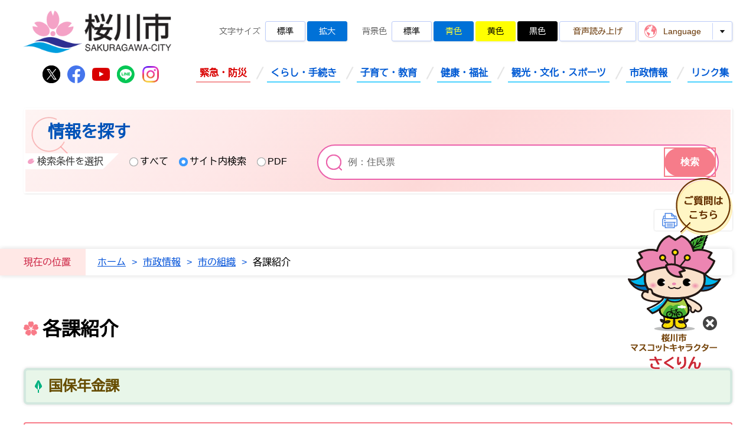

--- FILE ---
content_type: text/html; charset=UTF-8
request_url: https://www.city.sakuragawa.lg.jp/section.php?code=13
body_size: 20008
content:

<!DOCTYPE html>
<html lang="ja">
<head prefix="og: http://ogp.me/ns# fb: http://ogp.me/ns/fb# article: http://ogp.me/ns/article#">
<!-- Google tag (gtag.js) -->
<script async src="https://www.googletagmanager.com/gtag/js?id=G-FE3Z39GLLE"></script>
<script>
	window.dataLayer = window.dataLayer || [];
	function gtag(){dataLayer.push(arguments);}
	gtag('js', new Date());
	gtag('config', 'G-FE3Z39GLLE');
</script>
<meta charset="utf-8">
<meta http-equiv="X-UA-Compatible" content="IE=edge">
<meta name="viewport" content="width=1300">
<meta name="keywords" content="">
<meta name="description" content="各課紹介のページです。">
<meta property="og:url" content="https://www.city.sakuragawa.lg.jp/section.php">
<meta property="og:type" content="article">
<meta property="og:image" content="https://www.city.sakuragawa.lg.jp/web_clip_icon.png">
<meta property="og:title" content="各課紹介">
<meta property="og:description" content="各課紹介のページです。">
<meta name="twitter:card" content="summary">
<meta name="twitter:description" content="各課紹介のページです。">
<meta name="twitter:title" content="各課紹介">
<meta name="twitter:image" content="https://www.city.sakuragawa.lg.jp/web_clip_icon.png">
<title>各課紹介&nbsp;|&nbsp;桜川市公式ホームページ</title>
<link rel="shortcut icon" href="./favicon.ico">
<link rel="apple-touch-icon" href="./web_clip_icon.png">
<link rel="stylesheet" href="./skin/default/css/import.css" type="text/css" media="all">
<link rel="stylesheet" href="./skin/common/css/print.css" type="text/css" media="print">
<script src="./skin/common/js/jquery.js"></script>
<script src="./skin/common/js/jquery.jg.js"></script>
<script src="./skin/common/js/functions.js"></script>
<script src="./skin/common/js/rwdImageMaps.js"></script>
<script src="./skin/common/js/colorbox/colorbox.js"></script>
<script src="./skin/common/js/plugins.js"></script>
<script src="./skin/common/js/chatbot.js"></script>
<script src="./skin/common/js/gsearch.js"></script>
<script src="./skin/common/js/ready.common.js"></script>
<script src="https://cdn-eas.readspeaker.com/script/13687/webReader/webReader.js?pids=wr&amp;forceAdapter=ioshtml5&amp;disable=translation,lookup" id="rs_req_Init"></script>
<script src="./count.php?type=20&amp;code=0&amp;career=0" id="myTypeCode" data-type="20" data-code="0"></script>
</head>
<body id="DEFAULT">
<div id="container">
	<header id="header">
		<div id="headerInner">
			<div id="logoTitle"><a href="./" title="桜川市公式ホームページトップへ">桜川市公式ホームページ</a></div>
			<span class="hide"><a href="#wrapper">本文へ移動する</a></span>
			<ul id="headerSns">
				<li class="snsTwitter"><a href="http://twitter.com/Sakuragawa_city" target="_blank">桜川市公式Twitter</a></li>
				<li class="snsFacebook"><a href="http://www.facebook.com/sakuragawa.city" target="_blank">桜川市公式Facebook</a></li>
				<li class="snsYoutube"><a href="https://www.youtube.com/@Sakuragawa_city/videos" target="_blank">桜川市公式YouTube</a></li>
				<li class="snsLine"><a href="https://liny.link/r/1655709950-oJ9VwkJz?lp=aWvQTp" target="_blank">桜川市公式LINE</a></li>
				<li class="snsInstagram"><a href="https://www.instagram.com/sakuragawa_city/" target="_blank">Instagram</a></li>
			</ul>
			<div id="headerContents">
				<div id="tools">
					<dl id="sizeChanger">
						<dt>文字サイズ</dt>
						<dd id="df"><span title="クリックすると文字サイズを標準に戻せます">標準</span></dd>
						<dd id="zf"><span title="クリックすると文字サイズを拡大できます">拡大</span></dd>
					</dl>
					<dl id="colorChanger">
						<dt>背景色</dt>
						<dd id="bg_default"><span title="背景を白(標準)にします">標準</span></dd>
						<dd id="bg_blue"><a href="./skin/common/css/colorChanger/bg_blue.css" title="背景を青色にします">青色</a></dd>
						<dd id="bg_yellow"><a href="./skin/common/css/colorChanger/bg_yellow.css" title="背景を黄色にします">黄色</a></dd>
						<dd id="bg_black"><a href="./skin/common/css/colorChanger/bg_black.css" title="背景を黒色にします">黒色</a></dd>
					</dl>
					<a id="btnBrowserSupport" href="#rsPlayer">音声読み上げ</a>
					<div id="rsPlayer" class="rs_skip rsbtn rs_preserve">
						<a href="https://app-eas.readspeaker.com/cgi-bin/rsent?customerid=13687&amp;lang=ja_jp&amp;readid=mainContents&amp;url=" title="音声で読み上げる" rel="nofollow" class="rsbtn_play" accesskey="L">
							<span class="rsbtn_left rsimg rspart"><span class="rsbtn_text"><span>読み上げる</span></span></span>
							<span class="rsbtn_right rsimg rsplay rspart"></span>
						</a>
					</div>
					<div id="foreigners">
						<span id="btnForeigners">Language</span>
						<ul>
							<li><a href="https://www-city-sakuragawa-lg-jp.translate.goog/section.php?code=13&amp;_x_tr_sl=ja&amp;_x_tr_tl=en&amp;_x_tr_hl=ja&amp;_x_tr_pto=nui" target="_blank">English</a></li>
							<li><a href="https://www-city-sakuragawa-lg-jp.translate.goog/section.php?code=13&amp;_x_tr_sl=ja&amp;_x_tr_tl=zh-TW&amp;_x_tr_hl=ja&amp;_x_tr_pto=nui" target="_blank">繁體中文</a></li>
							<li><a href="https://www-city-sakuragawa-lg-jp.translate.goog/section.php?code=13&amp;_x_tr_sl=ja&amp;_x_tr_tl=zh-CN&amp;_x_tr_hl=ja&amp;_x_tr_pto=nui" target="_blank">简体中文</a></li>
							<li><a href="https://www-city-sakuragawa-lg-jp.translate.goog/section.php?code=13&amp;_x_tr_sl=ja&amp;_x_tr_tl=pt&amp;_x_tr_hl=ja&amp;_x_tr_pto=nui" target="_blank">Portugues</a></li>
							<li><a href="https://www-city-sakuragawa-lg-jp.translate.goog/section.php?code=13&amp;_x_tr_sl=ja&amp;_x_tr_tl=tl&amp;_x_tr_hl=ja&amp;_x_tr_pto=nui" target="_blank">Filipino</a></li>
							<li><a href="https://www-city-sakuragawa-lg-jp.translate.goog/section.php?code=13&amp;_x_tr_sl=ja&amp;_x_tr_tl=ko&amp;_x_tr_hl=ja&amp;_x_tr_pto=nui" target="_blank">한국어</a></li>
							<li><a href="https://www-city-sakuragawa-lg-jp.translate.goog/section.php?code=13&amp;_x_tr_sl=ja&amp;_x_tr_tl=th&amp;_x_tr_hl=ja&amp;_x_tr_pto=nui" target="_blank">ไทย</a></li>
						</ul>
					</div>
				<!-- /#tools --></div>
				<nav id="gNav">
					<ul>
						<li><a href="./kurashi/emergency/">緊急・防災</a>
							<div class="gNavBox">
								<div class="gNavBoxInner">
									<div class="gNavBoxContents">
										<h2><a href="./kurashi/emergency/">緊急・防災</a></h2>
										<div class="gNavBoxContentsInner"></div>
									</div>
									<span class="btn_close">閉じる</span>
								</div>
							</div>
						</li>
						<li><a href="./kurashi/">くらし・手続き</a>
							<div class="gNavBox">
								<div class="gNavBoxInner">
									<div class="gNavBoxContents">
										<h2><a href="./kurashi/">くらし・手続き</a></h2>
										<div class="gNavBoxContentsInner"></div>
									</div>
									<span class="btn_close">閉じる</span>
								</div>
							</div>
						</li>
						<li><a href="./kosodate_kyouiku/">子育て・教育</a>
							<div class="gNavBox">
								<div class="gNavBoxInner">
									<div class="gNavBoxContents">
										<h2><a href="./kosodate_kyouiku/">子育て・教育</a></h2>
										<div class="gNavBoxContentsInner"></div>
									</div>
									<span class="btn_close">閉じる</span>
								</div>
							</div>
						</li>
						<li><a href="./fukushi_kenkou/">健康・福祉</a>
							<div class="gNavBox">
								<div class="gNavBoxInner">
									<div class="gNavBoxContents">
										<h2><a href="./fukushi_kenkou/">健康・福祉</a></h2>
										<div class="gNavBoxContentsInner"></div>
									</div>
									<span class="btn_close">閉じる</span>
								</div>
							</div>
						</li>
						<li><a href="./kankou_bunka_sports/">観光・文化・スポーツ</a>
							<div class="gNavBox">
								<div class="gNavBoxInner">
									<div class="gNavBoxContents">
										<h2><a href="./kankou_bunka_sports/">観光・文化・スポーツ</a></h2>
										<div class="gNavBoxContentsInner"></div>
									</div>
									<span class="btn_close">閉じる</span>
								</div>
							</div>
						</li>
						<li><a href="./shisei/">市政情報</a>
							<div class="gNavBox">
								<div class="gNavBoxInner">
									<div class="gNavBoxContents">
										<h2><a href="./shisei/">市政情報</a></h2>
										<div class="gNavBoxContentsInner"></div>
									</div>
									<span class="btn_close">閉じる</span>
								</div>
							</div>
						</li>
						<li><a href="./page/page005320.html">リンク集</a></li>
					</ul>
				</nav>
			</div>
		</div>
		<div id="searchBox">
			<div id="searchBoxInner">
				<div id="search" title="キーワード入力によるサイト内検索">
					<h2>情報を探す</h2>
					<div class="termsBox">
						<span class="terms">検索条件を選択</span>
					</div>
					<ul class="tab">
						<li class="tabSearch01"><a href="#searchContents01">すべて</a></li>
						<li class="tabSearch02"><a href="#searchContents02">サイト内検索</a></li>
						<li class="tabSearch03"><a href="#searchContents01">PDF</a></li>
					</ul>
					<div id="searchContents01" class="area" style="">
						<div id="googleBox">
							<form id="cse-search-box" action="./search_google.php">
								<label for="google_field" class="hide">すべてから検索する</label>
								<input id="google_field" type="text" name="q" placeholder="例：住民票" autocomplete="off" class="off">
								<input id="btn_google_search" type="submit" name="sa" value="検索">
							</form>
						</div>
					</div>
					<div id="searchContents02" class="area">
						<div id="searchWindow">
							<form action="./search.php" method="post">
								<label for="field_search" class="hide">ページから検索する</label>
								<input id="field_search" type="text" name="keyword" placeholder="例：住民票" autocomplete="off">
								<input id="btn_search" type="submit" value="検索">
							</form>
						</div>
					</div>
				</div>
			</div>
		</div>
	<!-- /#header --></header>
	<div id="wrapper">


		<div id="pageInfo">
			<ul>
				<!--cms contents manage code-->
				<!--cms contents update-->
				<!--cms contents access-->
				<li id="print" title="このページを印刷する"><span>印刷する</span></li>
			</ul>
		<!-- /#pageInfo --></div>
		<main id="main">

			<nav id="topicpath">
				<div id="topicpathInner">
					<span class="current">現在の位置</span>
					<ol>
						<li class="first"><a href="./">ホーム</a>&gt;</li>
						<li><a href="https://www.city.sakuragawa.lg.jp/shisei/">市政情報</a>&gt;</li>
<li><a href="https://www.city.sakuragawa.lg.jp/shisei/soshiki/">市の組織</a>&gt;</li>
<li>各課紹介</li>
					</ol>
				</div>
			</nav>

			<div id="mainContents">

				<h1 id="pageTitle"><span class="innerTitle">各課紹介</span></h1>
<div id="contents">
		<h2>国保年金課</h2>
<h3>事務内容紹介（分掌事務）</h3>
<div class="contentBusiness">
<p>（1） 国民健康保険事業企画及び運営に関すること。<br />（2） 桜川市の国民健康保険事業の運営に関する協議会に関すること。<br />（3） 国民健康保険特別会計に関すること。<br />（4） レセプト管理に関すること。<br />（5） 被保険者の資格の認定その他の処理に関すること。<br />（6） 国民健康保険給付に関すること。<br />（7） 第三者行為求償事務に関すること。<br />（8） 高額療養費及び出産育児金一時金の貸付に関すること。<br />（9） 国民健康保険の資格得喪の受付及び被保険者証の作成交付に関すること。<br />（10） 国民健康保険の葬祭費及び出産育児一時金申請の受付に関すること。<br />（11） 国民健康保険の諸届、申請等の受付及び証明書、その他の書類の交付等に関すること。<br />（12） 退職者医療事務に関すること。<br />（13） 保健事業に関すること。<br />（14） 福祉年金に関すること。<br />（15） 拠出年金に関すること。<br />（16） 国民年金の資格得喪に関すること。<br />（17） その他国民年金事務に関すること。<br />（18） 国民健康保険税の賦課徴収に関すること。<br />（19） 国民健康保険税の賦課資料の調査収集に関すること。<br />（20） 国民健康保険税の納期延長、減免等に関すること。<br />（21） 国民健康保険税の納税通知書の発行に関すること。<br />（22） 国民健康保険税の過誤納金の還付及び充当に関すること。<br />（23） 国民健康保険税の督促、勧告、滞納整理又は犯則、滞納処分、欠損処分に関すること。<br />（24） 医療福祉受給者の認定及び受給者証の交付に関すること。<br />（25） 医療福祉の諸届、申請等の受付及び処理に関すること。<br />（26） 医療福祉費の給付に関すること。<br />（27） 医療福祉費の第三者求償事務に関すること。<br />（28） その他医療福祉に関すること。<br />（29） 葬祭費の支給に係る申請書の受付に関すること。<br />（30） 保険料の額の通知の引渡しに関すること。<br />（31） 保険料の徴収猶予、減免等に係る申請書の受付及び茨城県後期高齢者医療広域連合が行う処分に係る通知書の引渡しに関すること。<br />（32） 後期高齢者医療特別会計に関すること。<br />（33） 老人保健特別会計に関すること。<br />（34） その他後期高齢者医療に関すること。<br /><br /><br /></p>
</div>
</div>

				<div class="reference">
					<h2>このページの内容に関するお問い合わせ先</h2>
					<div class="inner">
	<dl>
		<dt><a href="https://www.city.sakuragawa.lg.jp/section.php?code=13">国保年金課</a></dt>
		<dd>			<p>〒309-1292 <a href="https://www.city.sakuragawa.lg.jp/map.php?code=2" target="_blank">桜川市岩瀬64番地2</a> <a href="https://www.city.sakuragawa.lg.jp/shisei/soshiki/tyousha_annai/page000148.html">岩瀬第1庁舎　1階</a></p>
			<p>電話番号：0296-75-3125（直通）</p>
			<p>ファクス番号：0296-75-5672</p>
		</dd>
	</dl>
	<a class="btn_more" href="https://www.city.sakuragawa.lg.jp/inq.php?mode=detail&amp;code=13&amp;code2=0">メールでお問い合わせをする</a>
</div>

				<!-- /.reference --></div>


				<aside id="lNav">
					<h2><a href="https://www.city.sakuragawa.lg.jp/shisei/soshiki/">市の組織</a></h2>
<ul>
<li class="iconFolder"><a href="https://www.city.sakuragawa.lg.jp/shisei/soshiki/tyousha_annai/">市役所（庁舎）案内</a></li>
<li class="iconFolder active"><a href="https://www.city.sakuragawa.lg.jp/section.php">各課紹介</a></li>
<li class="iconFolder"><a href="https://www.city.sakuragawa.lg.jp/shisei/soshiki/gyousei_iinkai/">行政委員会</a></li>
</ul>

				</aside>

			<!-- /#mainContents --></div>
		</main>
	<!-- /#wrapper --></div>
<!-- /#container --></div>
<footer id="footer">
	<div id="footerInner">
		<h2><a href="./">桜川市</a></h2>
		<ul id="footerSns">
			<li class="snsTwitter"><a href="http://twitter.com/Sakuragawa_city" target="_blank">桜川市公式Twitter</a></li>
			<li class="snsFacebook"><a href="http://www.facebook.com/sakuragawa.city" target="_blank">桜川市公式Facebook</a></li>
			<li class="snsYoutube"><a href="https://www.youtube.com/@Sakuragawa_city/videos" target="_blank">桜川市公式YouTube</a></li>
			<li class="snsLine"><a href="https://liny.link/r/1655709950-oJ9VwkJz?lp=aWvQTp" target="_blank">桜川市公式LINE</a></li>
			<li class="snsInstagram"><a href="https://www.instagram.com/sakuragawa_city/" target="_blank">Instagram</a></li>
		</ul>
	</div>
	<address id="footerContents">
		<dl class="footerBox">
			<dt><span class="innerTitle">大和庁舎</span><a class="btnAccess" href="https://goo.gl/maps/A2Z3bMEFzu3rKe2eA" target="_blank">アクセス</a></dt>
			<dd>〒309-1293 茨城県桜川市羽田1023番地</dd>
			<dd>電話番号 <span class="tel">0296-58-5111</span>（代表）</dd>
			<dd>ファクス <span class="fax">0296-58-5115</span></dd>
		</dl>
		<dl class="footerBox">
			<dt><span class="innerTitle">岩瀬庁舎</span><a class="btnAccess" href="https://goo.gl/maps/8CKHt4ynYnqriNoi8" target="_blank">アクセス</a></dt>
			<dd>〒309-1292 茨城県桜川市岩瀬64番地2</dd>
			<dd>電話番号 <span class="tel">0296-75-3111</span>（代表）</dd>
			<dd>ファクス <span class="fax">0296-75-5672</span></dd>
		</dl>
		<dl class="footerBox">
			<dt><span class="innerTitle">真壁庁舎</span><a class="btnAccess" href="https://goo.gl/maps/5cqr8YUB2ib3JKZdA" target="_blank">アクセス</a></dt>
			<dd>〒300-4495 茨城県桜川市真壁町飯塚911番地</dd>
			<dd>電話番号 <span class="tel">0296-55-1111</span>（代表）</dd>
			<dd>ファクス <span class="fax">0296-54-0417</span></dd>
		</dl>
	</address>
	<div id="footerBottom">
		<div id="footerLink">
			<ul>
				<li id="fl01"><a href="./section.php">各課ご案内</a></li>
				<li id="fl02"><a href="./faq.php">よくある質問</a></li>
				<li id="fl03"><a href="./sitemap.php">サイトマップ</a></li>
				<li id="fl04"><a href="./inq.php">お問い合わせ</a></li>
			</ul>
		</div>
		<div id="footerBlock">
			<div id="footerContact">
				<div id="footerContactInner">
					<h3 id="contactTitle">各お問い合わせ窓口</h3>
					<div id="contactContents">
						<div id="contactContentsInner">
							<p>市役所へのお電話は、スムーズな「直通電話」もご利用ください。<br>その他のお問い合わせは代表番号をご利用ください。</p>
							<dl>
								<dt>地域開発課</dt>
								<dd>0296-58-5126</dd>
							</dl>
							<dl>
								<dt>税務課</dt>
								<dd>0296-58-5602</dd>
							</dl>
							<dl>
								<dt>収税課</dt>
								<dd>0296-58-5621</dd>
							</dl>
							<dl>
								<dt>岩瀬庁舎総合窓口課</dt>
								<dd>0296-75-3124</dd>
							</dl>
							<dl>
								<dt>真壁庁舎総合窓口課</dt>
								<dd>0296-55-1154</dd>
							</dl>
							<dl>
								<dt>大和庁舎総合窓口課</dt>
								<dd>0296-58-5627</dd>
							</dl>
							<dl>
								<dt>市民課</dt>
								<dd>0296-75-3132</dd>
							</dl>
							<dl>
								<dt>国保年金課</dt>
								<dd>0296-75-3125</dd>
							</dl>
							<dl>
								<dt>社会福祉課</dt>
								<dd>0296-75-3126</dd>
							</dl>
							<dl>
								<dt>児童福祉課</dt>
								<dd>0296-75-3156</dd>
							</dl>
							<dl>
								<dt>高齢福祉課</dt>
								<dd>0296-73-4511</dd>
							</dl>
							<dl>
								<dt>介護保険課</dt>
								<dd>0296-75-3158</dd>
							</dl>
							<dl>
								<dt>健康推進課</dt>
								<dd>0296-75-3159</dd>
							</dl>
							<dl>
								<dt>商工観光課</dt>
								<dd>0296-55-1159</dd>
							</dl>
							<dl>
								<dt>水道課</dt>
								<dd>0296-55-3112</dd>
							</dl>
							<dl>
								<dt>学校教育課</dt>
								<dd>0296-55-1198</dd>
							</dl>
							<span id="contactClose">閉じる</span>
						</div>
					</div>
				<!-- /#footerContactInner --></div>
			<!-- /#footerContact --></div>
		<!-- /#footerBlock --></div>
	</div>
	<div id="footerImage"></div>
	<a id="pageTop" href="#container">PAGE TOP</a>
	<p id="copyright">&copy; City of Sakuragawa.</p>
</footer>
</body>
</html>


--- FILE ---
content_type: text/css
request_url: https://www.city.sakuragawa.lg.jp/skin/default/css/import.css
body_size: 95
content:
@charset "utf-8";

/*****************************************
		Import Common CSS File
*****************************************/
@import "../../common/css/reset.css";
@import "../../common/css/global.css";
@import "../../common/css/option.css";
/*****************************************
	Import Common JS Plugin CSS File
*****************************************/
@import "../../common/js/colorbox/colorbox.css";
/*****************************************
	Import Common Page Base CSS File
*****************************************/
@import "../../common/css/base.css";
@import "../../common/css/font.css";
/*****************************************
	Import Common Program CSS File
*****************************************/
@import "../../common/css/chatbot.css";
/*****************************************
	Import Common WYSIWYG Layout CSS File
*****************************************/
@import "../../common/css/layout.css";
/*****************************************
	Import Common Program CSS File
*****************************************/
@import "../../common/css/pg.css";

--- FILE ---
content_type: text/css
request_url: https://www.city.sakuragawa.lg.jp/skin/common/css/global.css
body_size: 2384
content:
@charset "utf-8";

/*****************************************
			Global Setting
*****************************************/
html {
	color: #333;
	height: 100%;
}
body {
	font-size: 100%;
	font-family: 'Arial','Avenir','Helvetica Neue','Helvetica',"BIZUDGothic", "游ゴシック Medium", "Yu Gothic Medium", "游ゴシック体", "YuGothic",'Hiragino Sans', "ヒラギノ角ゴ ProN W3", "Hiragino Kaku Gothic ProN", "メイリオ", "Meiryo", "verdana", sans-serif;
	line-height: 1.61;
	height: 100%;
}
/* Link */
a:link { color: #006; }
a:visited { color: #606; }
a:hover { color: #C03; }
a:active { color: #F00; }
/* Update Icon */
.i_new {
	margin: 0 0 0 10px;
	font-weight: bold;
	color: #D00;
	display: inline-block;
	vertical-align: top;
}
.i_ess {
	margin: 0 0 0 10px;
	font-weight: bold;
	color: #A85D00;
	display: inline-block;
	vertical-align: top;
}
.i_urg {
	margin: 0 0 0 10px;
	font-weight: bold;
	color: #1448A8;
	display: inline-block;
	vertical-align: top;
}
/* Font Size */
.fs_xsmall { font-size: 71%; }
.fs_small { font-size: 86%; }
.fs_medium { font-size: 100%; }
.fs_large { font-size: 129%; }
.fs_xlarge { font-size: 171%; }
.fs_xxlarge { font-size: 214%; }
/* Image Rollover Opacity */
a:hover img {
	filter: alpha(opacity=70);
	-moz-opacity: 0.7;
	opacity: 0.7;
}
/* Hide Element */
.hide {
	display: none;
}
/*****************************************
	WYSIWYG Contents Inner Elements
*****************************************/
#contents {
	word-break: break-word;
}
#contents p,
#contents ul,
#contents ol,
#contents table,
.contentsCalendar p,
.contentsCalendar ul,
.contentsCalendar ol,
.contentsCalendar table {
	margin: 0 0 25px 0;
}
#contents ul,
.contentsCalendar ul { list-style: none; }
#contents ul li,
.contentsCalendar ul li {
	margin: 0 0 5px 0;
	background: url(../img/parts/list_point01.png) 21px 10px no-repeat;
	padding: 2px 0 2px 2.5em;
}
#contents ol,
.contentsCalendar ol {
	padding: 0 0 0 2.5em;
}
#contents ol li,
.contentsCalendar ol li {
	margin: 0 0 5px 0;
}
#contents table caption {
	padding: 8px 0;
	font-weight: bold;
}
#contents table th,
#contents table td,
.contentsCalendar table th,
.contentsCalendar table td {
	padding: 8px;
	border: solid 1px #999;
}
#contents table th,
.contentsCalendar table th {
	background: #F1F6FF;
}
#contents table td p:last-of-type,
#contents table td ul:last-of-type,
#contents table td ol:last-of-type,
.contentsCalendar table td p:last-of-type,
.contentsCalendar table td ul:last-of-type,
.contentsCalendar table td ol:last-of-type{
	margin-bottom: 0;
}
#contents table.base_table th,
#contents table.base_table td,
.contentsCalendar table.base_table th,
.contentsCalendar table.base_table td {
	padding: 5px !important;
	border: solid 1px #999 !important;
}
#contents table.table_layout th,
#contents table.table_layout td,
.contentsCalendar table.table_layout th,
.contentsCalendar table.table_layout td {
	border: none;
	padding: 0;
}
#contents img,
.contentsCalendar img {
	max-width: 100%;
	height: auto;
}
#contents ul li ul li,
.contentsCalendar ul li ul li,
#contents ol li ul li,
.contentsCalendar ol li ul li {
	background: url(../img/parts/list_point02.png) 1.3em 9px no-repeat;
	padding: 0 0 0 2em;
}
/*****************************************
		Access Google Map Button
*****************************************/
#btnAccessGMap {
	margin: 0 0 10px 0;
	text-align: right;
}
#btnAccessGMap a {
	padding: 5px;
	display: inline-block;
	background: #F7F7F7;
	border: solid 2px #CCC;
}
/*****************************************
		Google Map Embed
*****************************************/
#gmap_embed {
	margin: 0 auto 25px auto;
	height: 400px;
	border: solid 1px #CCC;
}
/*****************************************
			Video Embed
*****************************************/
/* Video Responsive */
.video_embed {
	margin: 0 0 25px 0;
    padding-top: 56.25%;
    width: auto;
    height: 0;
    position: relative;
	text-align: center;
}
.video_embed iframe {
    width: 100%;
    height: 100%;
    position: absolute;
    top: 0;
    left: 0;
}
/* for USTREAM */
.video_embed a {
	margin: 0 auto;
}
/*****************************************
		Map Link Button
*****************************************/
.linkMapBox {
	width: 1200px;
	margin: 35px auto;
	padding: 12px;
	background: #FFF;
	border: solid 3px #CCC;
	box-sizing: border-box;
}
.linkMapBox .linkMapDesc {
	font-size: 114%;
	font-weight: bold;
}
.mapOverview {
	padding: 12px 15px;
	border-top: dotted 1px #CCC;
	overflow: hidden;
}
.linkMapBox .mapOverview {
	margin: 5px 0 0 0;
	padding: 12px 0 0 0;
}
.mapOverview p,
.mapOverview ul,
.mapOverview ol,
.mapOverview table {
	margin: 0 0 10px 0;
}
.mapOverview caption {
	margin: 0 0 5px 0 !important;
	font-weight: bold;
}
.mapOverview ul { list-style: none; }
.mapOverview ul li {
	background: url(../img/parts/list_point02.png) 18px 8px no-repeat;
	padding: 4px 0 4px 2.5em;
}
.mapOverview ol {
	padding: 0 0 0 2.5em;
}
.mapOverview table th,
.mapOverview table td {
	padding: 5px;
	border: solid 1px #999;
}
.mapOverview table.base_table th,
.mapOverview table.base_table td {
	padding: 5px !important;
	border: solid 1px #999 !important;
}
.mapOverview table.table_layout th,
.mapOverview table.table_layout td {
	border: none;
	padding: 0;
}
.mapOverview table th { background-color: #F3F3F3; }
.mapOverviewImage {
	margin: 0 10px 0 0;
	width: 25%;
	float: left;
}
.mapOverviewImage a {
	display: inline !important;
	padding: 0 !important;
	border-left: none !important;
}
.mapOverviewImage img {
	max-width: 100% !important;
	height: auto !important;
}
.mapOverviewContents {
	float: left;
}
/*****************************************
		Map Information Window
*****************************************/
.mapInfoWindow {
	width: 350px;
	line-height: 1.43;
	word-break: break-word;
}
.mapInfoWindow p,
.mapInfoWindow ul,
.mapInfoWindow ol,
.mapInfoWindow table {
	margin: 0 0 10px 0;
}
.mapInfoWindow caption {
	margin: 0 0 5px 0 !important;
	font-weight: bold;
}
.mapInfoWindow ul { list-style: none; }
.mapInfoWindow ul li {
	background: url(../img/parts/list_point01.png) 12px 5px no-repeat;
	padding: 4px 0 4px 2.5em;
}
.mapInfoWindow ol {
	padding: 0 0 0 2.5em;
}
.mapInfoWindow table th,
.mapInfoWindow table td {
	padding: 5px;
	border: solid 1px #999;
}
.mapInfoWindow table.base_table th,
.mapInfoWindow table.base_table td {
	padding: 5px !important;
	border: solid 1px #999 !important;
}
.mapInfoWindow table.table_layout th,
.mapInfoWindow table.table_layout td {
	border: none;
	padding: 0;
}
.mapInfoWindow table th { background-color: #F3F3F3; }
.mapInfoWindowTitle {
	margin: 5px 0 10px 0;
	padding: 0 0 5px 0;
	border-bottom: solid 1px #CCC;
	text-align: center;
	font-size: 114%;
	font-weight: bold;
}
.mapInfoWindowImage {
	margin: 0 0 10px 0;
	text-align: center;
}
.mapInfoWindowImage img {
	max-width: 50% !important;
	height: auto !important;
}
.mapInfoWindowContents {
	margin: 0 0 10px 0;
}
.mapRouteLink {
	margin: 10px 0 0 0;
	text-align: center;
}
.mapRouteLink a {
	display: block;
	padding: 5px 0;
	background: #000;
	text-align: center;
	text-decoration: none;
	color: #FFF;
}
.mapRouteLink a:hover {
	background: #C03;
}
/*****************************************
			Search Suggest
*****************************************/
.ui-autocomplete {
	background: #FFF;
	border: solid 1px #CCC;
}
.ui-autocomplete .ui-menu-item .ui-corner-all {
	margin: 0 !important;
	padding: 4px !important;
}
.ui-menu {
	list-style: none;
	padding: 2px;
	margin: 0;
	display: block;
	outline: none
}
.ui-menu .ui-menu-item a {
	text-decoration: none;
	display: block;
	line-height: 1.5;
	zoom: 1;
	font-weight: normal
}
.ui-autocomplete .ui-menu-item .ui-state-focus {
	cursor: pointer;
	background: #F2F2F2;
	color: #C03;
}
.ui-autocomplete{ 
	position:absolute;
	top: 0;
	left: 0;
	cursor: default
}
* html .ui-autocomplete{ 
	width: 1px;
}
.ui-helper-hidden-accessible {
	display: none;
}
/*****************************************
			Social Buttons
*****************************************/
#social {
	width: 1000px;
	margin: 0 auto 5px auto;
	letter-spacing: -0.4em;
	text-align: right;
}
#social div {
	letter-spacing: normal;
	display: inline-block;
	vertical-align: top;
}
#social .LINE {
	width: 97px;
	height: 22px;
}
#social .LINE a {
	display: block;
	width: 100%;
	height: 100%;
	text-indent: 100%;
	overflow: hidden;
	white-space: nowrap;
	background: url(../img/parts/btn_LINE.png) 0 0 no-repeat;
}
/*****************************************
			Weblio
*****************************************/
#weblio_rws_ah {
	margin: 25px 0 0 0;
	padding: 0 2px 0 2px;
	border: #C0C0C0 solid 1px;
}
#weblio_rws_rh p {
	padding: 1px 0 3px 2px;
	font-size: 86%;
}
#weblio_rws_rh p a { color: #333; }
/*****************************************
			SP Link In PC
*****************************************/
#viewPC2SP {
	display: none;
	width: 100%;
	position: fixed;
	top: 0;
	left: 0;
	z-index: 9999999;
}
#viewPC2SP a {
	display: block;
	padding: 0.5em 0;
	width: 100%;
	background-image: linear-gradient(#F9F9F9 40%, #CCCCCC 100%);
	border-bottom: solid 1px #333;
	font-size: 4em;
	font-weight: bold;
	color: #333;
	text-align: center;
	text-decoration: none;
	text-shadow: 2px 2px 2px #FFF;
	box-shadow: 2px 2px 3px #333;
}
/*****************************************
		Blank Window Icon
*****************************************/
.icon_blank {
	margin: 0 5px 0 0;
	padding: 0 17px 0 0;
	background: url(../img/parts/icon_blank.png) 100% 90% no-repeat;
}
/*****************************************
			rs Player
*****************************************/
#rsPlayer {
	display: none;
	letter-spacing: normal;
	position: absolute;
	top: 95px;
	left: 22px;
	z-index: 3000;
}
.rsbtn.rsexpanded .rsbtn_exp {
	display: inline-block !important;
}

--- FILE ---
content_type: text/css
request_url: https://www.city.sakuragawa.lg.jp/skin/common/css/option.css
body_size: 1875
content:
@charset "UTF-8";

/*****************************************
			Option Group
*****************************************/
.optionGroup {
	background: #F7F5F2;
	border-top: 3px solid #FFF;
	border-bottom: 3px solid #FFF;
	box-shadow: 0 0 10px 0 rgba(0,0,0,0.15);
}
/*****************************************
		Calendar Inner Page
*****************************************/
.calendar_page {
	clear: both;
	width: 1200px;
	margin: 45px auto;
	position: relative;
}
.calendar_page table {
	background: #FFF;
	width: 100%;
}
.calendar_page table caption {
	padding: 5px 0;
	text-align: center;
}
.calendar_page table thead th {
	padding: 5px 0;
	text-align: center;
	border: solid 1px #CCC;
	background: #FFFAE2;
}
.calendar_page table thead th.sun {
	background: #FFDFE3;
}
.calendar_page table thead th.sat {
	background: #ACD5E9;
}
.calendar_page table tbody td {
	padding: 5px 0;
	text-align: center;
	border: solid 1px #CCC;
}
.calendar_page table td.today { background: #FFEDCB; }
.calendar_page table td a { color: #00F; }
.calendar_page table td a:visited { color: #606; }
.calendar_page table td.sun { color: #D90000; }
.calendar_page table td.sat { color: #4072A7; }
.calendar_page_prev_month,
.calendar_page_next_month {
	background: url(../img/option/page_calendar_nav.png) 0 0 no-repeat;
	background-color: #D93856;
	width: 20px;
	height: 20px;
	text-indent: 100%;
	overflow: hidden;
	white-space: nowrap;
	position: absolute;
	top: 6px;
	cursor: pointer;
	color: #FFF;
	border-radius: 2px;
	transition: 0.2s;
}
.calendar_page_prev_month {
	background-position: 0 0 !important;
	left: 10px;
}
.calendar_page_next_month {
	background-position: -20px 0 !important;
	right: 10px;
}
.calendar_page_prev_month:hover,
.calendar_page_next_month:hover {
	opacity: 0.7;
}
/*****************************************
				Open Data
*****************************************/
.openDataFileDL {
	clear: both;
	width: 1200px;
	margin: 45px auto;
	box-sizing: border-box;
	overflow: hidden;
}
.openDataFileDL h2 {
	background: url("../img/parts/point_mark.png") 14px 16px no-repeat, linear-gradient(90deg, #FFE7E6 0%, #FBCBCF 63%, #FFE7E6 100%);
	padding: 7px 7px 7px 35px;
	border: 2px solid #FFF;
	border-radius: 6px;
	font-weight: bold;
	font-size: 125%;
	color: #630;
}
.openDataFileDL .inner {
	padding: 8px 8px 0 8px;
}
.openDataFileDL .inner ul {
	margin: 0 0 7px 0;
	padding: 0;
	list-style: none;
}
.openDataFileDL .inner ul li {
	background: url(../img/parts/list_point01.png) 13px 18px no-repeat #FFF;
	margin: 0 0 3px 0;
	padding: 7px 5px 7px 35px;
}
.openDataFileDL .inner ul li a {
	margin: 0 10px 0 0;
}
.openDataFileDL .inner ul li .odfExt {
	display: inline-block;
	margin: 0 10px 0 0;
	padding: 8px 12px;
	background: #1248B9;
	border-radius: 50px;
	color: #FFF;
	font-size: 93%;
	letter-spacing: 0.1em;
	text-align: center;
	line-height: 1;
}
/*****************************************
			File Download
*****************************************/
.fileDL {
	clear: both;
	width: 1200px;
	margin: 45px auto;
	box-sizing: border-box;
	overflow: hidden;
}
.fileDL h2 {
	background: url("../img/parts/point_mark.png") 14px 16px no-repeat, linear-gradient(90deg, #FFE7E6 0%, #FBCBCF 63%, #FFE7E6 100%);
	padding: 7px 7px 7px 35px;
	border: 2px solid #FFF;
	border-radius: 6px;
	font-weight: bold;
	font-size: 125%;
	color: #630;
}
.fileDL .inner {
	padding: 8px 8px 0 8px;
}
.fileDL .inner ul {
	margin: 0 0 7px 0;
	padding: 0;
	list-style: none;
}
.fileDL .inner ul li {
	margin: 0 0 3px 0;
	padding: 5px 5px 5px 35px;
}
.fileDL .inner ul li.doc { background: url(../img/option/icon_word.gif) 5px 6px no-repeat #FFF; }
.fileDL .inner ul li.xls { background: url(../img/option/icon_excel.gif) 5px 6px no-repeat #FFF; }
.fileDL .inner ul li.pdf { background: url(../img/option/icon_pdf.gif) 5px 6px no-repeat #FFF; }
.fileDL .inner ul li.zip { background: url(../img/option/icon_zip.gif) 5px 6px no-repeat #FFF; }
.fileDL .inner ul li.docx { background: url(../img/option/icon_word.gif) 5px 6px no-repeat #FFF; }
.fileDL .inner ul li.xlsx { background: url(../img/option/icon_excel.gif) 5px 6px no-repeat #FFF; }
.fileDL .inner ul li.mp3 { background: url(../img/option/icon_audio.gif) 5px 6px no-repeat #FFF; }
.fileDL .inner ul li.wma { background: url(../img/option/icon_audio.gif) 5px 6px no-repeat #FFF; }
.fileDL .inner ul li.audio { background: url(../img/option/icon_audio.gif) 5px 6px no-repeat #FFF; }
.fileDL .inner ul li.csv { background: url(../img/option/icon_csv.gif) 5px 6px no-repeat #FFF; }
.fileDL .inner ul li.ppt { background: url(../img/option/icon_ppt.gif) 5px 6px no-repeat #FFF; }
.fileDL .inner ul li a {
	margin: 0 10px 0 0;
}
.fileDL .adobe {
	overflow: hidden;
}
.fileDL .adobe img {
	margin: 5px 10px 0 0;
	float: left;
}
.fileDL .adobe p {
	padding: 5px 0 0 0;
	font-size: 93%;
	line-height: 1.41;
	overflow: hidden;
}
/*****************************************
			FAQ Collection
*****************************************/
.faqCollection {
	clear: both;
	width: 1200px;
	margin: 45px auto;
	box-sizing: border-box;
	overflow: hidden;
}
.faqCollection h2 {
	background: url("../img/parts/point_mark.png") 14px 16px no-repeat, linear-gradient(90deg, #FFE7E6 0%, #FBCBCF 63%, #FFE7E6 100%);
	padding: 7px 7px 7px 35px;
	border: 2px solid #FFF;
	border-radius: 6px;
	font-weight: bold;
	font-size: 125%;
	color: #630;
}
.faqCollection .inner {
	padding: 8px 8px 0 8px;
}
.faqCollection .inner h3 {
	margin: 0 0 5px 0;
	font-size: 107%;
	font-weight: bold;
}
.faqCollection .inner ul {
	padding: 0 0 10px 0;
	list-style: none;
}
.faqCollection .inner ul li {
	background: url(../img/parts/list_point01.png) 13px 15px no-repeat #FFF;
	margin: 0 0 3px 0;
	padding: 7px 5px 7px 35px;
}
.faqCollection .inner ul li a {
	margin: 0 5px 0 0;
}
.faqCollection .inner .btn_more {
	display: inline-block;
	background: url("../img/parts/dot_button_pink.png") 0 0 repeat #000;
	border: 5px solid #E8ECF5;
	border-radius: 100px;
	margin: 10px 0;
	padding: 6px 33px 6px 22px;
	text-decoration: none;
	text-align: center;
	color: #FFF;
	position: relative;
}
.faqCollection .inner .btn_more .innerArw {
	display: block;
	background: url("../img/parts/btn_arw.png") 100% 50% no-repeat;
	width: 23px;
	height: 7px;
	position: absolute;
	top: 50%;
	right: -10px;
	margin: -3px 0 0 0;
}
.faqCollection .inner .btn_more:hover {
	opacity: 0.7;
}
/*****************************************
			Related Pages
*****************************************/
.relPage {
	clear: both;
	width: 1200px;
	margin: 35px auto;
	box-sizing: border-box;
	overflow: hidden;
}
.relPage h2 {
	background: url("../img/parts/point_mark.png") 14px 16px no-repeat, linear-gradient(90deg, #FFE7E6 0%, #FBCBCF 63%, #FFE7E6 100%);
	padding: 7px 7px 7px 35px;
	border: 2px solid #FFF;
	border-radius: 6px;
	font-weight: bold;
	font-size: 125%;
	color: #630;
}
.relPage .inner {
	padding: 8px 8px 0 8px;
}
.relPage .inner ul {
	list-style: none;
}
.relPage .inner ul li {
	background: url(../img/parts/list_point01.png) 13px 15px no-repeat #FFF;
	margin: 0 0 3px 0;
	padding: 7px 5px 7px 35px;
}
/*****************************************
				Reference
*****************************************/
.reference {
	clear: both;
	width: 1200px;
	margin: 35px auto;
	box-sizing: border-box;
	overflow: hidden;
}
.reference h2 {
	background: url("../img/parts/point_mark.png") 14px 16px no-repeat, linear-gradient(90deg, #FFE7E6 0%, #FBCBCF 63%, #FFE7E6 100%);
	padding: 7px 7px 7px 35px;
	border: 2px solid #FFF;
	border-radius: 6px;
	font-weight: bold;
	font-size: 125%;
	color: #630;
}
.reference .inner {
	border-top: 1px dotted #333;
	padding: 8px;
}
.reference .inner:first-of-type {
	border-top: none;
}
.reference .inner h3 {
	background: #FFF;
	margin: 0 0 10px 0;
	padding: 5px 5px 5px 12px;
	font-size: 115%;
	font-weight: bold;
	border: 1px solid #DDD;
	border-radius: 3px;
}
.reference .inner {
	border-top: 1px dotted #333;
	padding: 8px;
}
.reference .inner dl {
	border-left: 4px solid #3F6DF3;
	margin: 0 0 0 2px;
	padding: 0 0 0 8px;
}
.reference .inner dl dt {
	margin: 0 0 5px 0;
	font-size: 113%;
	font-weight: bold;
	color: #063FB2;
}
.reference .inner dl dt a {
	background: url("../img/parts/sakura_big.png") 100% 50% no-repeat;
	padding: 2px 30px 2px 0;
}
.reference .inner dl dt a {
	color: #063FB2;
}
.reference .inner dl dd p {
	margin-top: 5px;
}
.reference .inner .btn_more {
	display: inline-block;
	background: url("../img/parts/dot_button_pink.png") 0 0 repeat #000;
	border: 5px solid #E8ECF5;
	border-radius: 100px;
	margin: 10px 0;
	padding: 6px 33px 6px 22px;
	text-decoration: none;
	text-align: center;
	color: #FFF;
	position: relative;
}
.reference .inner .btn_more .innerArw {
	display: block;
	background: url("../img/parts/btn_arw.png") 100% 50% no-repeat;
	width: 23px;
	height: 7px;
	position: absolute;
	top: 50%;
	right: -10px;
	margin: -3px 0 0 0;
}
.reference .inner .btn_more:hover {
	opacity: 0.7;
}
/*****************************************
				Enquete
*****************************************/
.enquete {
	clear: both;
	width: 1200px;
	margin: 35px auto;
	box-sizing: border-box;
	overflow: hidden;
}
.enquete h2 {
	background: url("../img/parts/point_mark.png") 14px 16px no-repeat, linear-gradient(90deg, #FFE7E6 0%, #FBCBCF 63%, #FFE7E6 100%);
	padding: 7px 7px 7px 35px;
	border: 2px solid #FFF;
	border-radius: 6px;
	font-weight: bold;
	font-size: 125%;
	color: #630;
}
.enquete .inner {
	padding: 8px 8px 0 8px;
}
.enquete .inner label {
	margin: 0 10px 0 0;
}
.enquete .inner .fieldgroup {
	margin: 10px 0;
}
.enquete .inner .fieldgroup .enqQ {
	display: block;
	margin: 0 0 3px 0;
	font-weight: bold;
}
/*
.enquete .inner .fieldgroup input[type="text"],
.enquete .inner .fieldgroup input#field_email_conf[type="text"] {
	width: calc(100% - 5em);
	padding: 8px;
	box-sizing: border-box;
	border: none;
	border: 1px solid #CCC;
}
*/
.enquete .inner .fieldgroup input[type="text"] {
	width: 100%;
	padding: 8px;
	border: solid 1px #CCC;
	box-sizing: border-box;
}
.enquete .inner .fieldgroup textarea {
	width: 100%;
	height: 70px;
	padding: 8px;
	border: solid 1px #CCC;
	box-sizing: border-box;
}
.enquete .fieldgroup span {
	display: inline-block;
	margin: 0 10px 10px 0;
	position: relative;
}
.enquete .fieldgroup span input {
	position: absolute;
	top: 0;
	opacity: 0;
	width: 100%;
	height: 100%;
}
.enquete .fieldgroup span input[type="checkbox"] + label {
	display: block;
	background: url(../img/parts/checkbox_off.png) 0 50% no-repeat;
	background-size: 14px auto;
	padding: 0 0 0 18px;
	font-weight: normal !important;
}
.enquete .fieldgroup span input[type="checkbox"]:checked + label {
	background: url(../img/parts/checkbox_on.png) 0 50% no-repeat;
	background-size: 14px auto;
}
.enquete .fieldgroup span input[type="radio"] + label {
	display: block;
	background: url(../img/parts/radio_box_off.png) 0 50% no-repeat;
	background-size: 14px auto;
	padding: 0 0 0 18px;
	font-weight: normal !important;
}
.enquete .fieldgroup span input[type="radio"]:checked + label {
	background: url(../img/parts/radio_box_on.png) 0 50% no-repeat;
	background-size: 14px auto;
}
.enquete .inner .btn {
	text-align: center;
}
.enquete .inner .btn input {
	min-width: 12em;
	margin: 5px;
	line-height: 40px;
	font-size: 90%;
	display: inline-block;
	background: url("../img/parts/dot_button_pink.png") 0 0 repeat #000;
	border: 5px solid #E8ECF5;
	border-radius: 100px;
	padding: 0 1em;
	font-weight: bold;
	text-decoration: none;
	text-align: center;
	color: #FFF;
	position: relative;
	cursor: pointer;
	transition: 0.2s;
}
.enquete .inner .btn input:hover {
	opacity: 0.7;
}

--- FILE ---
content_type: text/css
request_url: https://www.city.sakuragawa.lg.jp/skin/common/css/base.css
body_size: 15390
content:
@charset "utf-8";

/*****************************************
			Global Setting
*****************************************/
html {
	width: 100%;
}
a {
	transition: 0.2s;
}
.show {
	display: block !important;
}
/*****************************************
				Container
*****************************************/
#container {
	min-height: 100%;
	position: relative;
}
/*****************************************
				Header
*****************************************/
#header {
	width: 100%;
}
#headerInner {
	width: 1200px;
	min-height: 180px;
	margin: 0 auto;
	position: relative;
}
#headerContents {
	width: 940px;
	margin: 0 0 0 auto;
	letter-spacing: -0.4em;
	position: relative;
}
#logoTitle {
	width: 250px;
	height: 75px;
	position: absolute;
	top: 18px;
	left: 0;
}
#logoTitle a {
	display: block;
	width: 100%;
	height: 100%;
	background: url("../img/header/logo_title.png") 0 0/100% auto no-repeat;
	text-indent: 150%;
	overflow: hidden;
	white-space: nowrap;
}
#logoTitle a:hover {
	opacity: 0.7;
}
#headerSns {
	display: inline-block;
	vertical-align: top;
	position: absolute;
	top: 111px;
/*	left: 52px;	*/
	left: 32px;
}
#headerSns li {
	display: inline-block;
	vertical-align: top;
	letter-spacing: normal;
	width: 30px;
	height: 30px;
	margin: 0 0 0 8px;
}
#headerSns .snsTwitter {
	margin: 0;
}
#headerSns li a {
	display: block;
	width: 100%;
	height: 100%;
	text-indent: 150%;
	overflow: hidden;
	white-space: nowrap;
}
.snsTwitter a { background: url("../img/parts/sns_twitter.png") 0 0 no-repeat; }
.snsFacebook a { background: url("../img/parts/sns_facebook.png") 0 0 no-repeat; }
.snsYoutube a { background: url("../img/parts/sns_youtube.png") 0 0 no-repeat; }
.snsLine a { background: url("../img/parts/sns_line.png") 0 0 no-repeat; }
.snsInstagram a { background: url("../img/parts/sns_instagram.png") 0 0 no-repeat; }
.snsTwitter a:hover,
.snsFacebook a:hover,
.snsYoutube a:hover,
.snsLine a:hover,
.snsInstagram a:hover {
	opacity: 0.7;
}
/*****************************************
			   Logo Title
*****************************************/
#COUNCIL #logoTitle a { background: url("../img/header/logo_council.png") 0 50%/100% auto no-repeat; }
#EDUCATION #logoTitle a { background: url("../img/header/logo_education.png") 0 50%/100% auto no-repeat; }
#ELECTION #logoTitle a { background: url("../img/header/logo_election.png") 0 50%/100% auto no-repeat; }
#LIFE #logoTitle a { background: url("../img/header/logo_life.png") 0 50%/100% auto no-repeat; }
#TOUR #logoTitle a { background: url("../img/header/logo_tour.png") 0 50%/100% auto no-repeat; }
#LIBRARY #logoTitle a { background: url("../img/header/logo_library.png") 0 50%/100% auto no-repeat; }
#IWASE_LB #logoTitle a { background: url("../img/header/logo_iwase_library.png") 0 50%/100% auto no-repeat; }
#MAKABE_LB #logoTitle a { background: url("../img/header/logo_makabe_library.png") 0 50%/100% auto no-repeat; }
#YAMATO_LB #logoTitle a { background: url("../img/header/logo_yamato_library.png") 0 50%/100% auto no-repeat; }
/*****************************************
				Tools
*****************************************/
#tools {
	padding: 36px 0 32px 0;
	font-size: 88%;
	text-align: right;
}
/*****************************************
			Size Changer
*****************************************/
#sizeChanger {
	display: inline-block;
	margin: 0 0 5px 25px;
	text-align: left;
	vertical-align: top;
}
#sizeChanger dt {
	display: inline-block;
	letter-spacing: normal;
	vertical-align: top;
	margin: 0 8px 0 0;
	line-height: 34px;
	color: #666;
}
#sizeChanger dd {
	display: inline-block;
	letter-spacing: normal;
	vertical-align: top;
}
#sizeChanger dd#df {
	margin-right: 3px;
}
#sizeChanger dd span {
	display: block;
	min-width: 68px;
	line-height: 32px;
	padding: 0 2px;
	border-radius: 3px;
	box-shadow: 1px 1px 3px 0 rgba(0,0,0,0.1);
	overflow: hidden;
	text-align: center;
	text-decoration: none;
	box-sizing: border-box;
	cursor: pointer;
	transition: 0.2s;
}
#sizeChanger dd#df span {
	border: 1px solid #BCCCF9;
	color: #000;
}
#sizeChanger dd#zf span {
	background: #0071D7;
	border: 1px solid #0071D7;
	color: #FFF;
}
#sizeChanger dd#df span:hover,
#sizeChanger dd#zf span:hover {
	background: #EB62AB;
	border-color: #EB62AB;
	color: #FFF;
}
/*****************************************
			Color Changer
*****************************************/
#colorChanger {
	display: inline-block;
	margin: 0 0 5px 25px;
	text-align: left;
	vertical-align: top;
}
#colorChanger dt {
	display: inline-block;
	letter-spacing: normal;
	vertical-align: top;
	margin: 0 8px 0 0;
	line-height: 34px;
	color: #666;
}
#colorChanger dd {
	display: inline-block;
	letter-spacing: normal;
	vertical-align: top;
	margin: 0 3px 0 0;
}
#colorChanger dd span,
#colorChanger dd a {
	display: block;
	min-width: 68px;
	line-height: 32px;
	padding: 0 2px;
	border-radius: 3px;
	box-shadow: 1px 1px 3px 0 rgba(0,0,0,0.1);
	overflow: hidden;
	text-align: center;
	text-decoration: none;
	box-sizing: border-box;
	cursor: pointer;
	transition: 0.2s;
}
#colorChanger dd#bg_default span {
	background: #FFF;
	color: #000;
	border: 1px solid #BCCCF9;
}
#colorChanger dd#bg_blue a {
	background: #0071D7;
	color: #FF3;
	border: 1px solid #0071D7;
}
#colorChanger dd#bg_yellow a {
	background: #FF0;
	color: #000;
	border: 1px solid #FF0;
}
#colorChanger dd#bg_black a {
	background: #000;
	color: #FFF;
	border: 1px solid #000;
}
#colorChanger dd span:hover,
#colorChanger dd a:hover {
	opacity: 0.7;
}
/*****************************************
			Browser Support
*****************************************/
#btnBrowserSupport {
	display: inline-block;
	vertical-align: top;
	letter-spacing: normal;
	height: 34px;
	line-height: 32px;
	margin: 0 3px 0 0;
	padding: 0 22px;
	border: 1px solid #BCCCF9;
	color: #630;
	cursor: pointer;
	border-radius: 3px;
	box-shadow: 1px 1px 3px 0 rgba(0,0,0,0.1);
	overflow: hidden;
	text-decoration: none;
	box-sizing: border-box;
	transition: 0.2s;
}
#btnBrowserSupport:hover {
	background: #EB62AB;
	border-color: #EB62AB;
	color: #FFF;
}
/*****************************************
			Foreigners
*****************************************/
#foreigners {
	display: inline-block;
	vertical-align: top;
	letter-spacing: normal;
	position: relative;
	z-index: 3000;
}
#btnForeigners {
	display: inline-block;
	vertical-align: top;
	letter-spacing: normal;
	background: url("../img/header/mark_language.png") 10px 50% no-repeat, url("../img/parts/arw_down_black.png") calc(100% - 12px) 50% no-repeat, url("../img/parts/dot_lightblue.png") calc(100% - 32px) 50%/1px calc(100% - 4px) no-repeat;
	height: 34px;
	line-height: 32px;
	padding: 0 52px 0 42px;
	border: 1px solid #BCCCF9;
	color: #630;
	cursor: pointer;
	border-radius: 3px;
	box-shadow: 1px 1px 3px 0 rgba(0,0,0,0.1);
	overflow: hidden;
	text-decoration: none;
	box-sizing: border-box;
	transition: 0.2s;
}
#btnForeigners:hover {
	background: url("../img/header/mark_language_white.png") 10px 50% no-repeat, url("../img/parts/arw_down_white.png") calc(100% - 12px) 50% no-repeat, url("../img/parts/dot_white.png") calc(100% - 32px) 50%/1px calc(100% - 4px) no-repeat #EB62AB;
	border-color: #EB62AB;
	color: #FFF;
}
#foreigners ul {
	display: none;
	width: 100%;
	height: auto;
	padding: 8px 0 0 0;
	position: absolute;
	top: 34px;
	left: 0;
	z-index: 8000;
	overflow: hidden;
}
#foreigners ul li {
	margin: -1px 0 0 0;
	border: 1px solid #BCCCF9;
	text-align: center;
}
#foreigners ul li a {
	display: block;
	background: #FFF;
	padding: 3px 14px;
	color: #630;
	text-decoration: none;
}
#foreigners ul li a:hover {
	background: #EB62AB;
	color: #FFF;
}
/*****************************************
				Navigation
*****************************************/
#gNav {
	width: 100%;
	position: relative;
}
#gNav > ul {
	letter-spacing: -0.4em;
	text-align: right;
}
#gNav > ul > li {
	display: inline-block;
	vertical-align: top;
	letter-spacing: normal;
	background: url("../img/header/menu_line.png") 9px 50% no-repeat;
	padding: 0 0 0 28px;
/*	font-size: 113%;	*/
}
#gNav > ul > li:first-of-type {
	background: none;
	padding: 0;
}
#gNav > ul > li > a {
	display: block;
	background: url("../img/parts/dot_nav_blue.png") 50% 100%/100% 2px repeat-x;
	padding: 4px 6px;
	color: #005AD4;
	font-weight: bold;
	text-decoration: none;
	box-sizing: border-box;
	position: relative;
}
#gNav > ul > li:first-of-type > a {
	background: url("../img/parts/dot_nav_pink.png") 50% 100%/100% 2px repeat-x;
	color: #D90000;
}
#gNav > ul > li > a.on,
#gNav > ul > li > a:hover {
	background: #5DE2FF;
	background-position: 50% 100%;
	color: #000;
	border-radius: 3px;
}
#gNav > ul > li:first-of-type > a.on,
#gNav > ul > li:first-of-type > a:hover {
	background: #FFA6A7;
	background-position: 50% 100%;
	color: #000;
	border-radius: 3px;
}
/*
#gNav > ul > li > a.on,
#gNav > ul > li > a:hover {
	background: #5DE2FF;
	background-position: 50% 100%;
	color: #000;
}
#gNav > ul > li:first-of-type > a.on,
#gNav > ul > li:first-of-type > a:hover {
	background: #FFA6A7;
	background-position: 50% 100%;
	color: #000;
}
*/
/* Drop Down */
.gNavBox {
	display: none;
	width: 100%;
	text-align: left;
	position: absolute;
	top: 50px;
	right: 0;
	z-index: 4000;
}
.gNavBoxInner {
	width: 100%;
}
.gNavBoxContents {
	background: #FFF;
	margin: 0 auto;
	padding: 10px 15px;
	overflow: hidden;
	border: 3px solid #4DD2FF;
	border-radius: 4px;
	box-sizing: border-box;
	box-shadow: 1px 1px 3px 0 rgba(0,0,0,0.1);
}
#gNav > ul > li:first-of-type > .gNavBox > .gNavBoxInner > .gNavBoxContents {
	border: 3px solid #F49697;
}
.gNavBoxContents h2 {
	margin: 0 0 12px 0;
	font-size: 138%;
	font-weight: bold;
	color: #005AD4;
	line-height: 44px;
}
#gNav > ul > li:first-of-type > .gNavBox > .gNavBoxInner > .gNavBoxContents > h2 {
	color: #D90000;
}
.gNavBoxContentsInner ul {
	display: flex;
	flex-wrap: wrap;
	list-style: none;
}
.gNavBoxContentsInner ul li {
	display: flex;
	width: 220px;
	margin: 0 8px 8px 0;
	font-size: 93%;
}
.gNavBoxContentsInner ul li:nth-of-type(4n) {
	margin-right: 0;
}
.gNavBoxContentsInner ul li a {
	display: flex;
	align-items: center;
	background: url("../img/parts/list_point01.png") 14px 17px no-repeat #FFF;
	width: 100%;
	min-height: 50px;
	padding: 0 12px 0 34px;
	line-height: 1.2;
	font-weight: bold;
	border: #CCC solid 2px;
	border-radius: 4px;
	box-sizing: border-box;
	text-decoration: none;
	color: #000;
}
.gNavBoxContentsInner ul li a:hover {
	background-position: 14px 17px;
	background-color: #FFC;
	border-color: #DDD;
	color: #000;
}
/* Close Button */
#gNav .btn_close {
	display: inline-block;
	background: url("../img/parts/close_white.png") 8px 50% no-repeat #005AD4;
	background-size: 14px auto;
	padding: 2px 4px 2px 30px;
	color: #FFF;
	position: absolute;
	top: 10px;
	right: 10px;
	cursor: pointer;
	font-size: 93%;
	transition: 0.2s;
	border-radius: 3px;
}
#gNav > ul > li:first-of-type .btn_close {
	background-color: #D90000;
}
#gNav .btn_close:hover {
	opacity: 0.7;
}
/*****************************************
				Search
*****************************************/
#searchBox {
	width: 100%;
	padding: 3px 0;
	overflow: hidden;
	position: relative;
}
#searchBoxInner {
	width: 1200px;
	margin: 0 auto;
	background-image: linear-gradient(135deg, #FEF4F3 0%, #FEE8E8 30%, #FDD9D8 59%, #FFE7E7 100%);
	border: 3px solid #FFF;
	border-radius: 3px;
	box-shadow: 1px 1px 3px 0 rgba(0,0,0,0.1);
	box-sizing: border-box;
	overflow: hidden;
}
#searchBox #search {
	padding: 12px 0 20px 0;
	overflow: hidden;
}
#searchBox #search h2 {
	background: url("../img/parts/search_title.png") 10px 0 no-repeat;
	min-height: 59px;
	padding: 3px 0 0 38px;
	color: #0053B8;
	font-size: 175%;
	font-weight: bold;
	overflow: hidden;
}
#searchBox .termsBox {
	display: inline-block;
	vertical-align: top;
	letter-spacing: normal;
}
#searchBox .terms {
	background: url("../img/parts/list_point01.png") 4px 50% no-repeat, url("../img/parts/flag_white_box.png") 100% 0/28px 100% no-repeat, url("../img/parts/dot_white.png") 0 0/calc(100% - 28px) 100% no-repeat;
	display: inline-block;
	vertical-align: top;
	letter-spacing: normal;
	padding: 1px 26px 1px 20px;
}
#searchBox .tab {
	display: inline-block;
	list-style: none;
}
#searchBox .tab li {
	display: inline-block;
	vertical-align: top;
	letter-spacing: normal;
	margin: 0 0 0 14px;
	position: relative;
}
#searchBox .tab li a {
	display: block;
	background: url("../img/parts/x_off.png") 0 50% no-repeat;
	background-size: 15px auto;
	line-height: 28px;
	padding: 0 0 0 18px;
	font-weight: normal !important;
	color: #000;
	text-decoration: none;
}
#searchBox .tab li a.active {
	background: url("../img/parts/x_on.png") 0 50% no-repeat;
	background-size: 15px auto;
}
#searchContents01,
#searchContents02 {
	display: inline-block;
	margin: -15px 20px 0 0;
	position: relative;
	overflow: hidden;
	float: right;
}
#googleBox,
#searchWindow {
	display: inline-block;
	position: relative;
}
#google_field,
#field_search {
	background: url("../img/parts/btn_search.png") 13px 50% no-repeat #FFF;
	width: 680px;
	padding: 0 146px 0 50px;
	line-height: 56px;
	outline: none;
	border: 2px solid #EB61AB;
	border-radius: 100px;
	box-sizing: border-box;
}
#google_field:focus,
input#field_search:focus {
	outline: 0;
}
#btn_google_search,
#btn_search {
	display: block;
	background: url("../img/parts/dot_button_pink.png") 0 0 repeat #000;
	outline: 2px solid #F67C8A;
	outline-offset: -1px;
	width: 86px;
	height: 48px;
	border-radius: 100px;
	text-align: center;
	overflow: hidden;
	border: none;
	color: #FFF;
	cursor: pointer;
	font-weight: bold;
	transition: 0.2s;
	position: absolute;
	top: 6px;
	right: 6px;
	z-index: 500;
}
_::-webkit-full-page-media, _:future, :root #btn_google_search,
_::-webkit-full-page-media, _:future, :root #btn_search {
	outline: none !important;
	outline-offset: 0;
}
#btn_google_search:hover,
#btn_search:hover {
	opacity: 0.7;
}
#btnMic,
.btnMic {
	display: block;
	background: url("../img/parts/btn_mic.png") 50% 50% no-repeat #F7F0C4;
	width: 48px;
	height: 48px;
	border-radius: 50%;
	white-space: nowrap;
	text-indent: 150%;
	overflow: hidden;
	cursor: pointer;
	position: absolute;
	top: 6px;
	right: 100px;
}
#btnMic:hover,
.btnMic:hover {
	opacity: 0.7;
}
#google_field::placeholder,
#field_search::placeholder {
	color: #666;
}
/*
#searchBox #searchTerms {
	display: inline-block;
	letter-spacing: -0.4em;
}
#searchBox .terms {
	background: url("../img/parts/list_point01.png") 4px 50% no-repeat, url("../img/parts/flag_white_box.png") 100% 0/28px 100% no-repeat, url("../img/parts/dot_white.png") 0 0/calc(100% - 28px) 100% no-repeat;
	display: inline-block;
	vertical-align: top;
	letter-spacing: normal;
	padding: 1px 26px 1px 20px;
}
#searchBox #searchTerms .fieldgroup span {
	display: inline-block;
	vertical-align: top;
	letter-spacing: normal;
	margin: 0 14px 0 0;
	position: relative;
}
#searchBox #searchTerms .fieldgroup span input {
	width: 100%;
	height: 100%;
	position: absolute;
	top: 0;
	opacity: 0;
}
#searchBox #searchTerms .fieldgroup span input[type="radio"] + label {
	display: block;
	background: url("../img/parts/x_off.png") 0 50% no-repeat;
	background-size: 15px auto;
	line-height: 28px;
	padding: 0 0 0 18px;
	font-weight: normal !important;
}
#searchBox #searchTerms .fieldgroup span input[type="radio"]:checked + label {
	background: url("../img/parts/x_on.png") 0 50% no-repeat;
	background-size: 15px auto;
}
#searchWindow {
	display: inline-block;
	margin: -15px 20px 0 0;
	position: relative;
	float: right;
}
#searchBox #field_search {
	background: url("../img/parts/btn_search.png") 13px 50% no-repeat #FFF;
	width: 680px;
	padding: 0 146px 0 50px;
	line-height: 56px;
	outline: none;
	border: 2px solid #EB61AB;
	border-radius: 100px;
	box-sizing: border-box;
}
input#field_search:focus {
	outline: 0;
}
#btn_search {
	display: block;
	background: url("../img/parts/dot_button_pink.png") 0 0 repeat #000;
	outline: 2px solid #F67C8A;
	outline-offset: -1px;
	width: 86px;
	height: 48px;
	border-radius: 100px;
	text-align: center;
	overflow: hidden;
	border: none;
	color: #FFF;
	cursor: pointer;
	font-weight: bold;
	transition: 0.2s;
	position: absolute;
	top: 6px;
	right: 6px;
	z-index: 500;
}
_::-webkit-full-page-media, _:future, :root #btn_search {
	outline: none !important;
	outline-offset: 0;
}
#btn_search:hover {
	opacity: 0.7;
}
#btnMic {
	display: block;
	background: url("../img/parts/btn_mic.png") 50% 50% no-repeat #F7F0C4;
	width: 48px;
	height: 48px;
	border-radius: 50%;
	white-space: nowrap;
	text-indent: 150%;
	overflow: hidden;
	cursor: pointer;
	position: absolute;
	top: 6px;
	right: 100px;
}
#btnMic:hover {
	opacity: 0.7;
}
#field_search::placeholder {
	color: #666;
}
*/
#wellSearchKeyword {}
#keywordTitle {
	display: block;
	overflow: hidden;
}
#keywordTitle .innerTitle {
	background: url("../img/parts/list_point01.png") 4px 50% no-repeat, url("../img/parts/flag_white_box.png") 100% 0/28px 100% no-repeat, url("../img/parts/dot_white.png") 0 0/calc(100% - 28px) 100% no-repeat;
	display: inline-block;
	vertical-align: top;
	letter-spacing: normal;
	padding: 1px 26px 1px 20px;
}
#wellSearchKeyword ul {
	display: flex;
	flex-wrap: wrap;
	align-items: center;
	width: 100%;
	height: 76px;
	padding: 10px 0 0 0;
	overflow: hidden;
	list-style: none;
}
#wellSearchKeyword ul li {
	display: flex;
	margin: 0 0 9px 9px;
}
#wellSearchKeyword ul li a {
	display: block;
	background: #FFF;
	padding: 2px 10px;
	border-radius: 100px;
	color: #0076DC;
	text-align: center;
	text-decoration: none;
	box-sizing: border-box;
}
#wellSearchKeyword ul li a:hover {
	background: #EB62AB;
	color: #FFF;
}
/*****************************************
				Wrapper
*****************************************/
#wrapper {
	clear: both;
	padding: 0 0 717px 0;
}
/*****************************************
				Main
*****************************************/
#main {
	overflow: hidden;
	position: relative;
}
#mainContents {
}
/*****************************************
			Local Navigation
*****************************************/
#lNav {
	background: #FFF8F8;
	width: 1200px;
	margin: 25px auto;
	padding: 16px;
	border-radius: 4px;
	box-sizing: border-box;
}
#lNav h2 {
	background: url("../img/parts/point_mark.png") 14px 16px no-repeat, linear-gradient(90deg, #FFE7E6 0%, #FBCBCF 63%, #FFE7E6 100%);
	padding: 7px 7px 7px 35px;
	border: 2px solid #FFF;
	border-radius: 6px;
	font-weight: bold;
	font-size: 125%;
	color: #630;
}
#lNav h2 a {
	color: #630;
	text-decoration: none;
}
#lNav ul {
	padding: 10px 0 0 10px;
	list-style: none;
	letter-spacing: -0.4em;
}
#lNav ul li {
	display: inline-block;
	margin: 0 18px 12px 0;
	vertical-align: top;
	letter-spacing: normal;
	overflow: hidden;
}
#lNav ul li a {
	display: block;
	background: url("../img/parts/page_title.png") 5px 9px/18px auto no-repeat;
	padding: 5px 2px 5px 30px;
	border-bottom: 2px solid #CCC;
	text-decoration: none;
}
#lNav ul li.iconFolder a {
	background: url("../img/parts/icon_folder.png") 4px 8px/22px auto no-repeat;
}
#lNav ul li.iconPage a {
	background: url("../img/parts/icon_page.png") 4px 8px/21px auto no-repeat;
}
#lNav ul li a:hover {
	border-bottom: 2px solid #630;
}
/*****************************************
			Category Title
*****************************************/
#categoryTitle {
	background: url("../img/title/cat_default.png") 19px 21px no-repeat, url("../img/title/title_icon_back.png") 7px 7px no-repeat #F4F7F9;
	margin: 0 auto;
	padding: 16px 5px 16px 88px;
	font-size: 200%;
	font-weight: bold;
	color: #333;
	border-bottom: 2px solid #CCC;
	overflow: hidden;
}
/*****************************************
			Topicpath
*****************************************/
#topicpath {
	background: url("../img/parts/dot_white.png") 100% 0/1200px 100% no-repeat #FFE8E6;
	width: calc(1200px + (50% - 600px));
	box-shadow: 0 0 8px 0 rgba(0,0,0,0.15);
	border-radius: 0 5px 5px 0;
	margin: 6px 0 66px 0;
}
#topicpathInner {
	width: 1200px;
	margin: 0 0 0 auto;
	letter-spacing: -0.4em;
}
#topicpath .current {
	display: inline-block;
	vertical-align: top;
	letter-spacing: normal;
	background: #FFE8E6;
	padding: 10px 25px 10px 0;
	color: #CD2746;
}
#topicpath ol {
	padding: 10px 10px 10px 20px;
	display: inline-block;
	vertical-align: top;
	list-style: none;
	text-align: left;
}
#topicpath ol li {
	margin: 0 10px 0 0;
	display: inline-block;
	letter-spacing: normal;
	vertical-align: top;
	color: #0051D9;
}
#topicpath ol li:last-of-type {
	color: #000;
}
#topicpath ol li a {
	padding: 0 10px 0 0;
	color: #0051D9;
}
#topicpath ol li a:hover {
	text-decoration: none;
}
/*****************************************
			Page Title
*****************************************/
#pageTitle,
.newsTitle {
	background: url("../img/parts/page_title.png") 0 12px no-repeat;
	width: 1200px;
	margin: 0 auto 35px auto;
	padding: 0 0 0 32px;
	box-sizing: border-box;
	font-size: 200%;
	font-weight: bold;
	color: #000;
}
/*****************************************
				Contents
*****************************************/
#contents,
.contentsCalendar {
	width: 1220px;
	margin: 0 auto;
	padding: 0 20px 20px 20px;
	overflow: hidden;
	position: relative;
	box-sizing: border-box;
	z-index: 1000;
}
/*****************************************
			Contents Title
*****************************************/
#contents h2,
.contentsCalendar h2 {
	background: url("../img/parts/title_leaf.png") 15px 17px no-repeat #E8F6E9;
	margin: 30px -10px 15px -10px;
	padding: 8px 6px 8px 38px;
	font-size: 150%;
	font-weight: bold;
	border: 4px solid #D3E8DF;
	border-radius: 7px;
	color: #664C00;
	box-shadow: 0 0 5px 0 rgba(0,0,0,0.15);
}
#contents h3,
.contentsCalendar h3 {
	margin: 30px -10px 15px -10px;
	padding: 6px 6px 6px 16px;
	font-size: 135%;
	font-weight: bold;
	border: 2px solid #F87B88;
	border-radius: 4px;
}
#contents h4,
.contentsCalendar h4 {
	margin: 30px -10px 15px -10px;
	padding: 0 6px 3px 8px;
	border-bottom: solid 2px #CCC;
	font-weight: bold;
	font-size: 125%;
}
#contents h5,
.contentsCalendar h5 {
	margin: 30px -10px 15px -10px;
	padding: 0 6px 3px 8px;
	border-bottom: dashed 2px #CCC;
	font-weight: bold;
	font-size: 115%;
}
#contents h6,
.contentsCalendar h6 {
	margin: 30px -10px 15px -10px;
	padding: 0 6px 3px 8px;
	border-bottom: dotted 1px #888;
	font-weight: bold;
	font-size: 110%;
}
#contents h2:first-child,
#contents h3:first-child,
#contents h4:first-child,
#contents h5:first-child,
#contents h6:first-child,
.contentsCalendar h2:first-child,
.contentsCalendar h3:first-child,
.contentsCalendar h4:first-child,
.contentsCalendar h5:first-child,
.contentsCalendar h6:first-child {
	margin-top: 5px;
}
/*****************************************
			List Index
*****************************************/
#contents .list_index {
	clear: both;
	margin: 0 0 20px 0;
}
#contents .list_index ul {
	list-style: none;
}
#contents .list_index ul li {
	margin: 0 0 8px 0;
	padding: 6px 6px 6px 32px !important;
	list-style: none;
	background-position: 10px 13px;
	background-color: #F7F7F7;
	border: solid 1px #EEE;
	border-radius: 3px;
}
#contents .list_index ul li.iconFolder {
	background: url("../img/parts/icon_folder.png") 5px 8px/22px auto no-repeat #F7F7F7;
}
#contents .list_index ul li.iconPage {
	background: url("../img/parts/icon_page.png") 6px 8px/21px auto no-repeat #F7F7F7;
}
#contents .list_index ul li p {
	margin: 2px 0 0 0 ;
	font-size: 93%;
}
/*****************************************
			News List Index
*****************************************/
.newsListIndex {
	clear: both;
	margin: 0 0 20px 0;
}
.newsListIndex dl {
	margin: 0 0 8px 0;
	padding: 6px 6px 6px 32px !important;
	background: url("../img/parts/list_point01.png") 10px 13px no-repeat;
	background-color: #F7F7F7;
	border: solid 1px #EEE;
	border-radius: 3px;
}
.newsListIndex dl dd p {
	margin: 2px 0 0 0 !important;
	font-size: 93%;
}
/*****************************************
			Dir Item List
*****************************************/
#dirItemList {
	width: 1200px;
	margin: 0 auto 40px auto;
	text-align: center;
}
#dirItemList ul {
	display: flex;
	flex-wrap: wrap;
	list-style: none;
}
#dirItemList ul li {
	display: flex;
	width: 390px;
	margin: 0 15px 15px 0;
}
#dirItemList ul li:nth-child(3n) {
	margin-right: 0;
}
#dirItemList ul li a {
	background: url(../img/parts/arw_down_black.png) 50% calc(100% - 5px) no-repeat;
	background-color: #F7F7F7;
	display: flex;
	justify-content: center;
	align-items: center;
	width: 100%;
	min-height: 48px;
	padding: 8px 15px 20px 15px;
	box-sizing: border-box;
	border: 1px solid #CCC;
	border-radius: 3px;
	text-decoration: none;
	color: #333;
	font-weight: bold;
	line-height: 1.4
}
#dirItemList ul li a:hover {
	background-color: #FFF9F2;
	border: 1px solid #FBB;
	color: #000;
}
/*****************************************
			Directory News
*****************************************/
#dirNews {
	width: 1200px;
	margin: 40px auto;
	overflow: hidden;
	position: relative;
}
#dirNews h2 {
	background: #FEE7E5;
	padding: 8px 6px 8px 20px;
	font-size: 150%;
	font-weight: bold;
	border-radius: 3px;
	color: #630;
}
#dirNewsList {
	height: 346px;
	overflow: auto;
	position: relative;
	border-bottom: 3px solid #FEE7E5;
}
#dirNews dl {
	background: url("../img/parts/list_point03.png") 99% 50% no-repeat;
	padding: 10px 30px 10px 10px;
	overflow: hidden;
	border-top: 1px dotted #AB274E;
}
#dirNews dl:first-of-type {
	border-top: none;
}
#dirNews dl dt {
	font-size: 93%;
}
/*****************************************
			Directory Index
*****************************************/
#dir,
#dirRel {
	width: 1200px;
	margin: 0 auto;
	overflow: hidden;
}
#dirRel {
	width: 1200px;
	margin: 0 auto 40px auto;
	overflow: hidden;
}
.dirIndex,
#dirRelInfo,
.dirRelIndex {
	margin: 0 auto 40px auto;
}
.dirIndex h2,
#dirRelInfo h2,
.dirRelIndex h2 {
	background: url("../img/parts/title_leaf.png") 15px 17px no-repeat #E8F6E9;
	margin: 0 0 15px 0;
	padding: 8px 6px 8px 38px;
	font-size: 150%;
	font-weight: bold;
	border: 4px solid #D3E8DF;
	border-radius: 7px;
	color: #664C00;
	box-shadow: 0 0 5px 0 rgba(0,0,0,0.15);
}
.dirIndex p,
#dirRelInfo p,
.dirRelIndex p {
	margin: 0 0 15px 0;
	padding: 10px 25px;
	background-image: url(../img/parts/dash_start.png), url(../img/parts/dash_end.png);
	background-position: 0 0, 100% 100%;
	background-repeat: no-repeat, no-repeat;
	background-size: 22px auto, 22px auto;
	line-height: 1.41;
	font-size: 93%;
	color: #333;
}
.dirIndex ul,
#dirRelInfo ul,
.dirRelIndex ul {
	list-style: none;
	letter-spacing: -0.4em;
}
.dirIndex ul li,
#dirRelInfo ul li,
.dirRelIndex ul li {
	display: inline-block;
	margin: 0 1% 15px 1%;
	width: 48%;
	vertical-align: top;
	letter-spacing: normal;
	overflow: hidden;
}
.dirIndex ul li a,
#dirRelInfo ul li a,
.dirRelIndex ul li a {
	display: block;
	background: url(../img/parts/list_point01.png) 10px 15px no-repeat;
	border: 1px solid #CCC;
	padding: 8px 6px 8px 32px;
	color: #000;
	border-radius: 3px;
	text-decoration: none;
}
.dirIndex ul li a:hover,
#dirRelInfo ul li a:hover,
.dirRelIndex ul li a:hover {
	background-color: #FFF9F2;
	border: 1px solid #BCD;
	color: #000;
}
.dirIndex ul li p,
#dirRelInfo ul li p,
.dirRelIndex ul li p {
	display: block;
	margin: 5px 0 !important;
	padding: 10px 25px;
	background-image: url(../img/parts/dash_start.png), url(../img/parts/dash_end.png);
	background-position: 0 0, 100% 100%;
	background-repeat: no-repeat, no-repeat;
	background-size: 22px auto, 22px auto;
	float: none;
	clear: both;
}
/*****************************************
		Directory Index Contents
*****************************************/
.dirIndexContents {
	overflow: hidden;
}
.dirIndexImage .dirIndexContents {
	margin: 0 0 0 210px;
}
.dirIndexImage .dirIndexContents ul {
	margin: 8px 0 0 0;
}
.dirIndexImage {
	margin: 0 auto 40px auto;
	overflow: hidden;
}
.dirIndexImage h2 {
	background: url("../img/parts/title_leaf.png") 15px 17px no-repeat #E8F6E9;
	margin: 0 0 15px 0;
	padding: 8px 6px 8px 38px;
	font-size: 150%;
	font-weight: bold;
	border: 4px solid #D3E8DF;
	border-radius: 7px;
	color: #664C00;
	box-shadow: 0 0 5px 0 rgba(0,0,0,0.15);
}
.dirIndexImageInner {
	overflow: hidden;
}
.dirIndexImageThumb {
	margin: 15px 0;
	width: 200px;
	float: left;
	text-align: center;
}
.dirIndexImageThumb img {
	max-width: 100%;
}
.dirIndexImage p {
	margin: 0 0 15px 0;
	padding: 10px 25px;
	background-image: url(../img/parts/dash_start.png), url(../img/parts/dash_end.png);
	background-position: 0 0, 100% 100%;
	background-repeat: no-repeat, no-repeat;
	background-size: 22px auto, 22px auto;
	line-height: 1.41;
	font-size: 93%;
	color: #333;
}
.dirIndexImage ul {
	list-style: none;
	letter-spacing: -0.4em;
}
.dirIndexImage ul li {
	display: inline-block;
	margin: 0 1% 15px 1%;
	width: 48%;
	vertical-align: top;
	letter-spacing: normal;
	overflow: hidden;
}
.dirIndexImage ul li a {
	display: block;
	background: url(../img/parts/list_point01.png) 10px 15px no-repeat;
	border: 1px solid #CCC;
	padding: 8px 6px 8px 32px;
	color: #000;
	border-radius: 3px;
	text-decoration: none;
}
.dirIndexImage ul li a:hover {
	background-color: #FFF9F2;
	border: 1px solid #FBB;
	color: #000;
}
.dirIndexImage ul li p {
	display: block;
	margin: 5px 0 !important;
	padding: 10px 25px;
	background-image: url(../img/parts/dash_start.png), url(../img/parts/dash_end.png);
	background-position: 0 0, 100% 100%;
	background-repeat: no-repeat, no-repeat;
	background-size: 22px auto, 22px auto;
	float: none;
	clear: both;
}
.dirIndex ul li.iconFolder a,
#dirRelInfo ul li.iconFolder a,
.dirRelIndex ul li.iconFolder a,
.dirIndexImage ul li.iconFolder a {
	background: url("../img/parts/icon_folder.png") 5px 10px/22px auto no-repeat;
}
.dirIndex ul li.iconPage a,
#dirRelInfo ul li.iconPage a,
.dirRelIndex ul li.iconPage a,
.dirIndexImage ul li.iconPage a {
	background: url("../img/parts/icon_page.png") 6px 10px/21px auto no-repeat;
}
.dirIndex ul li.iconFolder a:hover,
#dirRelInfo ul li.iconFolder a:hover,
.dirRelIndex ul li.iconFolder a:hover,
.dirIndexImage ul li.iconFolder a:hover,
.dirIndex ul li.iconPage a:hover,
#dirRelInfo ul li.iconPage a:hover,
.dirRelIndex ul li.iconPage a:hover,
.dirIndexImage ul li.iconPage a:hover {
	background-color: #FFF9F2;
	border: 1px solid #FBB;
	color: #000;
}
/*****************************************
		Directory Image Box List
*****************************************/
.dirImageBoxList {
	margin: 0 auto 25px auto;
	padding: 0 0 25px 0;
	letter-spacing: normal;
	border-bottom: dotted 3px #AAA;
}
.dirImageBoxList:last-of-type {
	margin-bottom: 0;
	padding-bottom: 0;
	border-bottom: none;
}
.dirImageBoxList.boxPage {
	margin: 0 auto 25px auto;
	padding-bottom: 0;
	border-bottom: none;
}
.dirImageBoxList .dirTitle {
	background: url("../img/parts/title_leaf.png") 15px 17px no-repeat #E8F6E9;
	margin: 0 0 15px 0;
	padding: 8px 6px 8px 38px;
	font-size: 150%;
	font-weight: bold;
	border: 4px solid #D3E8DF;
	border-radius: 7px;
	color: #664C00;
	box-shadow: 0 0 5px 0 rgba(0,0,0,0.15);
}
.dirImageBoxList .dirTitle a {
	color: #00238C;
}
.dirImageBoxList .dirTitle a:hover {
	color: #06C;
}
.dirImage {
	margin: 0 0 12px 0;
	text-align: center;
}
.dirImage img {
	max-width: 100%;
	height: auto;
}
.dirImageBoxList p {
	margin: 0 0 12px 0;
}
.dirImageBoxList .dirImageBox {
	margin: 0 0 10px 0;
	padding: 8px;
	border: solid 1px #F87B88;
	overflow: hidden;
}
.dirImageBoxList .dirImageBox:last-child {
	margin-bottom: 0;
}
.dirImageBoxList .dirImageBox .dirThumbImage {
	width: 300px;
	float: left;
}
.dirImageBoxList .dirImageBox .dirThumbImage img {
	display: block;
	max-width: 100%;
	height: auto;
}
.dirImageBoxList .dirImageBox .dirImageBoxContents {
	margin: 0 0 0 308px;
}
.dirImageBoxList .dirImageBox .dirImageBoxContents .dirPageTitle {
	margin: 0 0 5px 0;
	padding: 6px 6px 6px 12px;
	background: linear-gradient(90deg, #FFE7E6 0%, #FBCBCF 63%, #FFE7E6 100%);
	color: #630;
	font-weight: bold;
}
.dirImageBoxList .dirImageBox .dirImageBoxContents .dirPageTitle a {
	color: #630;
}
.dirImageBoxList .dirImageBox .dirImageBoxContents .dirPageTitle a:hover {
	color: #D90000;
}
.dirImageBoxList .dirImageBox .dirImageBoxContents p {
	margin-bottom: 0;
	padding: 0 8px;
}
/*****************************************
		Directory Index Q&A
*****************************************/
#dirIndexImageQA,
#dirIndexQA {
	width: 1200px;
	margin: 0 auto 30px auto;
	box-sizing: border-box;
	overflow: hidden;
}
#dirIndexImageQA h2,
#dirIndexQA h2 {
	background: url("../img/parts/title_leaf.png") 15px 17px no-repeat #E8F6E9;
	margin: 0 0 15px 0;
	padding: 8px 6px 8px 38px;
	font-size: 150%;
	font-weight: bold;
	border: 4px solid #D3E8DF;
	border-radius: 7px;
	color: #664C00;
	box-shadow: 0 0 5px 0 rgba(0,0,0,0.15);
}
#dirIndexImageQA h2 a,
#dirIndexQA h2 a {
	color: #003;
}
#dirIndexImageQA h2 a:hover,
#dirIndexQA h2 a:hover {
	color: #603;
}
#dirIndexImageQABox,
#dirIndexQABox {
	display: flex;
	flex-wrap: wrap;
	align-items: center;
	overflow: hidden;
}
#searchQA {
	width: 98%;
	margin: 0 auto 15px auto;
	overflow: hidden;
}
#field_search_QA {
	background: #FFF;
	width: 1078px;
	height: 44px;
	line-height: 40px;
	padding: 0 10px;
	border: 2px solid #F87B88;
	float: left;
}
#field_search_QA:focus {
	background: #FFD;
	outline: none;
}
#btn_search_QA {
	width: 92px;
	height: 44px;
	float: right;
	display: block;
	vertical-align: top;
	background: url("../img/parts/dir_search.png") 50% 50% no-repeat #F87B88;
	border: none;
	text-indent: 105%;
	overflow: hidden;
	white-space: nowrap;
	cursor: pointer;
	color: #000;
}
#btn_search_QA:hover {
	filter: alpha(opacity=70);
	-moz-opacity: 0.7;
	opacity: 0.7;
}
#dirIndexImageQA ul,
#dirIndexQA ul {
	width: 100%;
	padding: 0;
	list-style: none;
	letter-spacing: -0.4em;
}
#dirIndexImageQA ul li,
#dirIndexQA ul li {
	display: inline-block;
	margin: 0 1% 15px 1%;
	width: 48%;
	vertical-align: top;
	letter-spacing: normal;
	overflow: hidden;
}
#dirIndexImageQA ul li a,
#dirIndexQA ul li a {
	display: block;
	background: url(../img/parts/list_point01.png) 10px 15px no-repeat;
	border: 1px solid #CCC;
	padding: 8px 6px 8px 32px;
	color: #000;
	border-radius: 3px;
	text-decoration: none;
}
#dirIndexImageQA ul li a:hover,
#dirIndexQA ul li a:hover {
	background-color: #F2F9FF;
	border: 1px solid #BCD;
	color: #000;
}
/*****************************************
			Page Information
*****************************************/
#pageInfo {
	width: 1200px;
	margin: 0 auto;
	padding: 25px 0;
	font-size: 93%;
}
#pageInfo ul {
	text-align: right;
	list-style: none;
	letter-spacing: -0.4em;
}
#pageInfo ul li {
	display: inline-block;
	letter-spacing: normal;
	vertical-align: middle;
	margin: 0 0 0 20px;
	color: #666;
}
#pageInfo ul li .innerTitle {
	color: #8A6B3F;
}
#pageInfo ul li#print {
	margin: 0 0 0 30px;
}
#pageInfo ul li#print a,
#pageInfo ul li#print span {
	display: block;
	background: url(../img/parts/icon_print.png) 13px 50% no-repeat #FFF;
	padding: 6px 20px 6px 52px;
	color: #3371E4;
	box-shadow: 0 0 3px 0 rgba(0,0,0,0.2);
	border-radius: 3px;
	text-decoration: none;
}
#pageInfo ul li#print a:hover,
#pageInfo ul li#print span:hover {
	background-color: #FFC;
}
/*****************************************
				Footer
*****************************************/
#footer {
	background: linear-gradient(180deg, #FFFFFF 20%, #FEF0F1 70%);
	width: 100%;
	min-height: 717px;
	margin: -717px 0 0 0;
	position: relative;
	overflow: hidden;
}
#footerImage {
	background: url("../img/footer/footer_back.png") 0 0 no-repeat;
	width: 1018px;
	height: 267px;
	white-space: nowrap;
	text-indent: 150%;
	overflow: hidden;
	position: absolute;
	top: 460px;
	right: 50%;
	margin: 0 -740px 0 0;
	z-index: 100;
}
#footerInner {
	width: 1200px;
	margin: 0 auto;
	padding: 0 0 14px 0;
	border-bottom: 1px solid #CCC;
	overflow: hidden;
	letter-spacing: -0.4em;
	position: relative;
}
#footerInner h2 {
	display: inline-block;
	vertical-align: top;
	letter-spacing: normal;
	width: 188px;
	height: 58px;
}
#footerInner h2 a {
	display: block;
	background: url("../img/header/logo_title.png") 0 0/100% auto no-repeat;
	width: 100%;
	height: 100%;
	text-indent: 150%;
	overflow: hidden;
	white-space: nowrap;
}
#footerInner h2 a:hover {
	opacity: 0.7;
}
#footerSns {
	display: inline-block;
	list-style: none;
	padding: 0 0 0 10px;
}
#footerSns li {
	display: inline-block;
	vertical-align: top;
	letter-spacing: normal;
	width: 30px;
	height: 30px;
	margin: 15px 0 0 15px;
}
#footerSns li a {
	display: block;
	width: 100%;
	height: 100%;
	text-indent: 150%;
	overflow: hidden;
	white-space: nowrap;
}
#footerContents {
	display: flex;
	flex-wrap: wrap;
	width: 1200px;
	margin: 0 auto;
	padding: 24px 0;
	position: relative;
}
.footerBox {
	display: flex;
	flex-wrap: wrap;
	box-sizing: border-box;
	width: 400px;
	padding: 0 0 0 10px;
}
.footerBox dt {
	margin: 0 0 5px 0;
}
.footerBox dt span.innerTitle {
	background: url("../img/parts/sakura_big.png") 100% 0 no-repeat;
	font-weight: bold;
	font-size: 138%;
	padding: 0 25px 0 0;
}
a.btnAccess {
	display: inline-block;
	vertical-align: top;
	background: url("../img/parts/dot_button_pink.png") 0 0 repeat #000;
	outline: 2px solid #F67C8A;
	outline-offset: -1px;
	width: 86px;
	margin: 2px 0 0 12px;
	padding: 2px;
	border-radius: 100px;
	text-align: center;
	overflow: hidden;
	border: none;
	color: #FFF;
	cursor: pointer;
	font-weight: bold;
	text-decoration: none;
}
_::-webkit-full-page-media, _:future, :root .btnAccess {
	outline: none !important;
	outline-offset: 0;
}
a.btnAccess:hover {
	opacity: 0.7;
}
.footerBox dd {
	width: 100%;
}
.footerBox:nth-of-type(1) { border-left: 4px solid #F6A1C6; }
.footerBox:nth-of-type(2) { border-left: 4px solid #4271EF; }
.footerBox:nth-of-type(3) { border-left: 4px solid #009BE7; }
.footerBox:nth-of-type(1) dt span.innerTitle { color: #CD2C4A; }
.footerBox:nth-of-type(2) dt span.innerTitle { color: #406EEC; }
.footerBox:nth-of-type(3) dt span.innerTitle { color: #006CFF; }
.footerBox dd .tel {
	line-height: 1.3;
	font-size: 150%;
}
.footerBox dd .fax {
	padding: 0 0 0 6px;
	line-height: 1.2;
	font-size: 138%;
}
#footerBottom {
	width: 1200px;
	margin: 0 auto;
	padding: 0 0 30px 0;
	overflow: hidden;
	position: relative;
	z-index: 1100;
}
#footerLink {
	width: 346px;
	float: left;
	position: relative;
	z-index: 100;
}
#footerLink ul {
	list-style: none;
	letter-spacing: -0.4em;
	margin: 0 0 0 -8px;
}
#footerLink ul li {
	display: inline-block;
	vertical-align: top;
	letter-spacing: normal;
	width: 173px;
	min-height: 173px;
	padding: 12px;
	box-sizing: border-box;
}
#footerLink ul li a {
	display: block;
	width: 149px;
	min-height: 149px;
	text-align: center;
	text-decoration: none;
	color: #000;
	border: 6px solid rgba(150,150,150,0.1);
	box-shadow: 0 0 3px 3px rgba(100,100,100,0.1);
	box-sizing: border-box;
	padding: 78px 0 0 0;
	border-radius: 50%;
}
#fl01 a { background: url("../img/footer/btn01.png") 50% 20px no-repeat #FFF; }
#fl02 a { background: url("../img/footer/btn02.png") 50% 20px no-repeat #FFF; }
#fl03 a { background: url("../img/footer/btn03.png") 50% 20px no-repeat #FFF; }
#fl04 a { background: url("../img/footer/btn04.png") 50% 20px no-repeat #FFF; }
/*
#footerLink ul li a {
	display: block;
	width: 100%;
	height: 100%;
	text-align: center;
	text-decoration: none;
	color: #000;
	overflow: hidden;
	box-sizing: border-box;
	padding: 100px 0 0 0;
}
#fl01 a { background: url("../img/footer/btn01.png") 50% 40px no-repeat, url("../img/footer/btn_back.png") 50% 50% no-repeat; }
#fl02 a { background: url("../img/footer/btn02.png") 50% 40px no-repeat, url("../img/footer/btn_back.png") 50% 50% no-repeat; }
#fl03 a { background: url("../img/footer/btn03.png") 50% 40px no-repeat, url("../img/footer/btn_back.png") 50% 50% no-repeat; }
#fl04 a { background: url("../img/footer/btn04.png") 50% 40px no-repeat, url("../img/footer/btn_back.png") 50% 50% no-repeat; }
*/
#footerLink ul li a:hover {
	opacity: 0.7;
	color: #D00;
}
#copyright {
	clear: both;
	background: #FFF;
	width: 100%;
	margin: 0 auto;
	padding: 0 calc((100% - 1200px) / 2);
	line-height: 36px;
	color: #666;
	font-size: 82%;
	box-sizing: border-box;
	position: relative;
	z-index: 1;
}
/*****************************************
				Jinkou
*****************************************/
#footerJinkou {
	min-width: 1200px;
	padding: 4px 0 4px 4px;
}
#jinkouBox {
	background: #FFF;
	display: flex;
	flex-wrap: wrap;
	width: calc(1200px + (50% - 1000px));
	min-width: 801px;
	margin: 0 0 0 auto;
	box-sizing: border-box;
	box-shadow: 0 0 10px 0 rgba(0,0,0,0.15);
	border-radius: 6px 0 0 6px;
	overflow: hidden;
}
#jinkouHead {
	background: url("../img/footer/jinkou.png") 34px 50% no-repeat, url("../img/parts/dot_white.png") 90px 50%/2px calc(100% - 26px) no-repeat #FEE7E5;
	display: flex;
	flex-wrap: wrap;
	align-items: center;
	width: 292px;
	padding: 10px 5px 10px 106px;
	color: #CB2936;
	box-sizing: border-box;
}
#jinkouHead h3 {
	width: 100%;
	font-size: 138%;
	font-weight: bold;
}
#population {
	width: 100%;
	font-size: 88%;
}
#townIntroduction {
	display: flex;
	flex-wrap: wrap;
	width: 508px;
	margin: 0 auto 0 0;
	padding: 6px 0;
}
#townIntroduction dl {
	display: flex;
	align-items: center;
	width: 254px;
	padding: 0 10px 0 20px;
	color: #000;
	font-size: 107%;
	box-sizing: border-box;
}
#townIntroduction dl:nth-of-type(2n) {
	background: url("../img/header/menu_line.png") 0 50% no-repeat;
	padding: 0 0 0 30px;
}
#townIntroduction dl dt {
	background: url("../img/footer/jinkou_h.png") 10px 0 no-repeat;
	padding: 0 0 0 50px;
	color: #896B42;
}
#townIntroduction dl:nth-of-type(2) dt {
	background: url("../img/footer/jinkou_m.png") 10px 0 no-repeat;
}
#townIntroduction dl:nth-of-type(3) dt {
	background: url("../img/footer/jinkou_p.png") 10px 0 no-repeat;
}
#townIntroduction dl:nth-of-type(4) dt {
	background: url("../img/footer/jinkou_w.png") 10px 0 no-repeat;
}
#townIntroduction dl dd {
	padding: 0 0 0 15px;
}
/*****************************************
			Footer Block
*****************************************/
#footerBlock {
	width: 800px;
	padding: 30px 0 10px 0 !important;
	float: right;
	overflow: hidden;
}
#footerContact {}
#footerContactInner {
	background: #FFF;
	border: 1px solid #CCC;
	border-radius: 5px;
	box-shadow: 0 0 3px 0 rgba(0,0,0,0.15);
}
#footerContact h3 {
	background: url("../img/footer/madoguchi.png") 18px 50% no-repeat, url("../img/parts/dot_gray.png") 76px 50%/2px calc(100% - 20px) no-repeat, url("../img/footer/mark_open.png") 98% 50% no-repeat;
	line-height: 60px;
	margin: 0 auto;
	padding: 0 0 0 98px;
	font-size: 138%;
	font-weight: bold;
	cursor: pointer;
	position: relative;
}
#footerContact h3.active {
	background: url("../img/footer/madoguchi.png") 18px 50% no-repeat, url("../img/parts/dot_gray.png") 76px 50%/2px calc(100% - 20px) no-repeat, url("../img/footer/mark_close.png") 98% 50% no-repeat;
}
#footerContact h3:hover {
	opacity: 0.7;
}
#contactContents { display: none; }
#contactContentsInner {
	color: #000;
	padding: 10px 20px;
	letter-spacing: -0.4em;
}
#contactContentsInner p {
	background: #EEE;
	margin: 0 0 10px 0;
	padding: 10px 12px;
	font-weight: bold;
	letter-spacing: normal;
}
#contactContents dl {
	width: 369px;
	margin: 0 20px 0 0;
	padding: 5px 3px 4px 3px;
	border-bottom: 1px dotted #AAA;
	display: inline-block;
	letter-spacing: normal;
	vertical-align: top;
	text-align: left;
	overflow: hidden;
	box-sizing: border-box;
}
#contactContents dl:nth-of-type(2n) {
	margin: 0;
}
#contactContents dl dt {
	display: inline-block;
	float: left;
}
#contactContents dl dd {
	display: inline-block;
	float: right;
}
#contactClose {
	display: block;
	background: #FDE6E7;
	line-height: 40px;
	margin: 15px 280px 5px 280px;
	cursor: pointer;
	text-align: center;
	text-decoration: none;
	color: #000;;
	border-radius: 4px;
	letter-spacing: normal;
	transition: 0.2s;
}
#contactClose:hover {
	background: #EB62AB;
	color: #FFF;
}
/*****************************************
				Page Top
*****************************************/
#pageTop {
	display: none;
	background: url("../img/parts/pagetop.png") 50% 50% no-repeat #F7DB4F;
	width: 50px;
	height: 50px;
	white-space: nowrap;
	text-indent: 150%;
	overflow: hidden;
	position: fixed;
	right: 0;
	bottom: 36px;
	z-index: 2000;
	transition: 0s;
}
#pageTop:hover {
	opacity: 0.7;
}
/*****************************************
				Banner
*****************************************/
#adBanner {
	width: 100%;
	background: #FFF;
	padding: 10px 0;
	position: relative;
	z-index: 90;
}
#adBanner h2 {
	padding: 0 0 10px 0;
	font-size: 175%;
	font-weight: bold;
	position: relative;
}
#adBannerInner {
	width: 1200px;
	margin: 0 auto;
	position: relative;
}
#btnBnrAbout {
	display: inline-block;
	background: #D4E9DF;
	border: 5px solid #ECF5F0;
	border-radius: 100px;
	margin: 6px 0 0 38px;
	padding: 6px 33px 6px 22px;
	font-weight: bold;
	text-decoration: none;
	text-align: center;
	color: #630;
	position: relative;
}
#btnBnrAbout .innerArw {
	display: block;
	background: url("../../common/img/parts/btn_arw.png") 100% 50% no-repeat;
	width: 23px;
	height: 7px;
	position: absolute;
	top: 50%;
	right: -10px;
	margin: -3px 0 0 0;
}
#btnBnrAbout:hover {
	opacity: 0.7;
}
#adBannerInner ul {
	display: inline-block;
	vertical-align: top;
	width: 960px;
	letter-spacing: -0.4em;
	list-style: none;
}
#adBannerInner ul li {
	display: inline-block;
	width: 160px !important;
	height: 60px;
	margin: 5px 40px 5px 0;
	letter-spacing: normal;
	vertical-align: top;
}
#adBannerInner ul li:nth-of-type(5n) {
	margin-right: 0;
}
#adBannerInner ul li a {
	display: block;
	width: 160px;
	height: 60px;
	overflow: hidden;
}
/*
#btn_bnr_close {
	display: inline-block;
	padding: 0 42px 0 0;
	line-height: 34px;
	font-size: 88%;
	font-weight: bold;
	position: absolute;
	top: 10px;
	right: -3em;
	text-align: right;
	cursor: pointer;
	color: #00238C;
	transition: 0.2s;
}
#btn_bnr_close:hover {
	color: #903;
}
#adBanner.setCloseBanner { position: static; }
#adBanner.setCloseBanner #btn_bnr_close { display: none; }
*/
/*****************************************
				Reservation
*****************************************/
#congestionArea {
	display: flex;
	flex-wrap: wrap;
	width: 980px;
	margin: 40px auto 0 auto;
}
.congestionBox {
	width: 316px;
	display: flex;
	flex-direction: column;
	justify-content: center;
	align-items: center;
	text-align: center;
	margin: 0 5px 10px 5px;
	border: 1px solid #333;
	box-sizing: border-box;
	background: #EEEEEE;
}
#congestionArea .facility {
	width: 100%;
	background: #333;
	color: #FFF;
	padding: 8px;
	box-sizing: border-box;
	font-weight: bold;
}
#congestionArea .date {
	margin: 0 0 15px 0!important;
	font-size: 91%;
}
#congestionArea .status {
	margin: 15px 0 25px 0;
	font-weight: bold;
	font-size: 120%;
}
/*****************************************
				Reservation
*****************************************/
#reservationLogin {
	margin: 25px auto 0 auto;
	padding: 38px;
	box-sizing: border-box;
	background-color: #F2F2F2;
}
#reservationLogin .caution {
	font-size: 125%;
	color: #D00;
}
#reservationLogin p {
	margin: 0 0 30px 0;
}
#reservationButton {
	width: 100%;
	text-align: center;
	letter-spacing: -0.4em;
}
#reservationButton a {
	display: inline-block;
	letter-spacing: normal;
	vertical-align: top;
	line-height: 1;
	margin: 0 16px;
	padding: 20px 100px;
	text-decoration: none;
	border-radius: 200px;
	font-weight: bold;
}
#btnRegister {
	background: #000;
	color: #FFF;
}
#btnLogin {
	background: #FB9895;
	color: #000;
}
#btnRegister:hover,
#btnLogin:hover {
	background: #03B;
	color: #FFF;
}
/*****************************************
			Reservation Page
*****************************************/
#reservationPage {
	width: 100%;
	position: relative;
}
/*****************************************
			Table Scroll
*****************************************/
/*
.cScrollTable {
	overflow: auto;
	white-space: nowrap;
	-webkit-overflow-scrolling: touch;
}
.cScrollTable table {
	white-space: normal;
}
.cScrollTable table th {
	background-color: #FFD;
}
*/
.cBackgroundBox {
	margin: 0 auto 10px auto;
	padding: 10px;
	text-align: left;
}
/*****************************************
			Reservation Form
*****************************************/
#reservationContents {}
#progress {
	width: 980px;
	margin: 0 auto 60px auto;
}
#progress ul {
	display: flex;
	flex-wrap: wrap;
	list-style: none;
	overflow: hidden;
}
#progress ul li {
	display: flex;
	background: url("../img/parts/form_arw.png") 303px 50% no-repeat;
	background-size: 18px auto;
	width: 266px;
	padding: 0 90px 0 0;
	text-align: center;
	font-weight: bold;
}
#progress ul li:last-of-type {
	background: none;
	padding: 0;
}
#progress ul li span {
	display: flex;
	align-items: center;
	justify-content: center;
	width: 266px;
	min-height: 63px;
	line-height: 21px;
	border-radius: 200px;
	font-size: 113%;
	background-color: #DDD;
}
#progress ul li.active span {
	background-color: #000;
	color: #FFF;
}
#reservationPage p {
	margin: 0 0 30px 0;
}
#reservationForm {
	margin: 0 -10px;
}
#reservationForm dl {
	display: flex;
	flex-wrap: wrap;
	background-color: #F7F7F7;
	border-bottom: solid 1px #BBB;
	overflow: hidden;
}
#reservationForm dl:first-of-type {
	border-top: solid 1px #BBB;
}
#reservationForm dl:nth-of-type(2n) {
	background-color: #FFF;
}
#reservationForm dl dt {
	display: flex;
	flex-wrap: wrap;
	align-items: center;
	justify-content: center;
	text-align: center;
	width: 15%;
	padding: 15px 10px;
	border-right: solid 1px #BBB;
	box-sizing: border-box;
	font-weight: bold;
}
#reservationForm dl dd {
	display: flex;
	flex-wrap: wrap;
	align-items: center;
	width: 85%;
	padding: 15px 10px 15px 35px;
	box-sizing: border-box;
}
#reservationForm dl dd a.btnCheck {
	display: block;
	background-color: #FB9895;
	margin: 0 0 0 20px;
	padding: 8px 16px;
	border-radius: 100px;
	text-decoration: none;
	color: #000;
}
#reservationForm dl dd a.btnCheck:hover {
	background-color: #03B;
	color: #FFF;
}
#reservationForm input,
#reservationForm textarea,
#reservationForm select {
	font-size: 100%;
}
#reservationForm input[type="text"],
#reservationForm textarea {
	width: 100%;
	padding: 8px;
	box-sizing: border-box;
	border: 2px solid #CCC;
	border-radius: 3px;
}
#reservationForm select {
	-webkit-appearance: none;
	-moz-appearance: none;
	appearance: none;
	background: url(../img/parts/select_arw.png) 100% 50% no-repeat;
	background-size: 16px auto;
	background-color: #FFF;
	width: 150px;
	line-height: 44px;
	margin: 5px 0 5px 10px;
	padding: 0 22px 0 8px;
	box-sizing: border-box;
	border: 2px solid #CCC;
	border-radius: 3px;
	color: #333;
}
#reservationForm input[type="date"] {
	-webkit-appearance: none;
	-moz-appearance: none;
	appearance: none;
	background-color: #FFF;
	width: 12em;
	line-height: 44px;
	margin: 5px 0;
	padding: 0 8px;
	box-sizing: border-box;
	border: 2px solid #CCC;
	border-radius: 3px;
	color: #333;
}
#reservationForm dl dd label {
	margin: 0 10px 0 5px;
}
#reservationForm dl dd span.itemList .item label {
	width: 162px;
	margin: 0;
	padding: 5px 0 5px 10px;
}
#reservationForm dl dd span.column {
	margin: 0 15px 0 0;
}
#reservationForm dl dd span.column select {
	display: block;
	margin: 0;
}
#reservationForm dl dd span.itemList {
	display: flex;
	flex-wrap: wrap;
}
#reservationForm dl dd span.itemList span.item {
	display: flex;
	flex-wrap: wrap;
	align-items: center;
	width: 260px;
	margin: 2px 10px 2px 0;
/*	padding: 5px 5px 5px 10px;	*/
	box-sizing: border-box;
}
#reservationForm dl dd span.itemList span.item:nth-of-type(3n) {
	margin-right: 0;
}
#reservationForm dl dd span.itemList span.bg {
	background-color: #F7F7F7;
}
#reservationForm dl:nth-of-type(odd) dd span.itemList span.bg {
	background-color: #FFF;
}
#reservationForm dl dd span.itemList span.item select {
	width: 72px;
}
#reservationForm dl dd .fieldgroup span {
	display: inline-block;
	margin: 5px 5px 5px 0;
	position: relative;
}
#reservationForm dl dd .fieldgroup span input {
	position: absolute;
	top: 0;
	opacity: 0;
	width: 100%;
	height: 100%;
}
#reservationForm dl dd .fieldgroup span input[type="checkbox"] + label {
	display: block;
	background: url(../img/parts/checkbox_off.png) 10px 50% no-repeat;
	background-size: 14px auto;
	padding: 14px 0 14px 30px;
	font-weight: normal !important;
}
#reservationForm dl dd .fieldgroup span input[type="checkbox"]:checked + label {
	background: url(../img/parts/checkbox_on.png) 10px 50% no-repeat;
	background-size: 14px auto;
}
#reservationForm dl dd .fieldgroup span input[type="radio"] + label {
	display: block;
	background: url(../img/parts/radio_box_off.png) 10px 50% no-repeat;
	background-size: 14px auto;
	padding: 14px 0 14px 30px;
	font-weight: normal !important;
}
#reservationForm dl dd .fieldgroup span input[type="radio"]:checked + label {
	background: url(../img/parts/radio_box_on.png) 10px 50% no-repeat;
	background-size: 14px auto;
}
#reservationForm .anno {
	color: #B20000;
}
#reservationForm .errMsg {
	color: #B20000;
}
.reservationSubmitGroup {
	margin: 25px 0;
	text-align: center;
}
.btnReservationSend, 
.btnReservationBack,
.btnReservationReset {
	-webkit-appearance: none;
	display: block;
	width: 200px;
	height: 50px;
	border: 0;
	border-radius: 100px;
	cursor: pointer;
	font-weight: bold;
}
.btnReservationSend {
	margin: 0 auto;
	background: #FB9895;
	color: #000;
}
.btnReservationSend:hover {
	background-color: #03B;
	color: #FFF;
}
.btnReservationBack {
	margin: 0 auto;
	background: #000;
	color: #FFF;
}
.btnReservationBack:hover {
	background-color: #03B;
	color: #FFF;
}
.btnReservationReset {
	margin: 25px auto 0 auto;
	background: #000;
	color: #FFF;
}
.btnReservationReset:hover {
	background-color: #03B;
	color: #FFF;
}
.other {
	display: block;
	width: 100%;
	margin: 5px 0 0 0;
}
#reservationForm .other input[type="text"] {
	width: calc(100% - 5em);
}
.itemTitle {
	display: block;
	width: 100%;
	padding: 0 0 5px 0;
}
/*****************************************
		  Reservation Search
*****************************************/
#reservationCategory {
	width: 100%;
}
#reservationCategory ul {
	display: flex;
	flex-wrap: wrap;
	width: 980px;
	margin: 0 auto;
	padding: 50px 0 0 0;
	list-style: none;
}
#reservationCategory ul li {
	display: flex;
	flex-wrap: wrap;
	background: none;
	width: 480px;
	height: 90px;
	margin: 0;
	padding: 0;
}
#reservationCategory ul li#reservationCamp {
	margin: 0 20px 0 0;
}
#reservationCategory ul li a {
	display: flex;
	flex-wrap: wrap;
	justify-content: center;
	align-items: center;
	text-align: center;
	width: 480px;
	height: 90px;
	text-decoration: none;
	background-color: #FFF;
	border: 5px solid #FFB8B5;
	border-radius: 6px;
	box-sizing: border-box;
	color: #757575;
	font-weight: bold;
	transition: 0s;
	font-size: 125%;
}
#reservationCategory ul li.active a,
#reservationCategory ul li a:hover {
	background-color: #FB9895;
	border-color: #FB9895;
	color: #000;
}
/*****************************************
		  Reservation Contents
*****************************************/
.reservationSearchContents {
	width: 100%;
	padding: 20px 0;
}
.reservationPlace {
	width: 980px;
	margin: 0 auto 84px auto;
}
.reservationMapImage {
	margin: 0 -10px;
	position: relative;
}
.reservationMapImage img {
	max-width: 100%;
	height: auto;
}
.bbqHouse {
	width: 16px;
	height: 15px;
	line-height: 13px;
	background: #CFC3DD;
	border: 1px solid #333;
	box-sizing: border-box;
}
.bbqHouseAll {
	width: 32px;
	height: 30px;
	line-height: 0;
}
.bbqHouseAll a {
	display: block;
	background: #CFC3DD;
	width: 32px;
	height: 30px;
	line-height: 0;
	border: 1px solid #333;
	box-sizing: border-box;
	white-space: nowrap;
	text-indent: 200%;
	overflow: hidden;
}
.bbq {
	width: 20px;
	height: 18px;
	line-height: 16px;
	background: #F6D4CA;
	border: 1px solid #333;
	box-sizing: border-box;
}
.bbqAll {
	background: #333;
	clip-path: polygon(100% 0, 100% 80%, 70% 100%, 0 100%, 0 0);
	width: 123px;
	height: 127px;
	line-height: 0;
}
.bbqAll a {
	display: block;
	clip-path: polygon(100% 0, 100% 80%, 70% 100%, 0 100%, 0 0);
	background: #F6D4CA;
	width: 121px;
	height: 125px;
	margin: 1px 0 0 1px;
	white-space: nowrap;
	text-indent: 200%;
	overflow: hidden;
	box-sizing: border-box;
}
.cabin {
	width: 26px;
	height: 24px;
	line-height: 23px;
	background: #DFE22C;
	border: 1px solid #333;
	box-sizing: border-box;
}
.firstCamp {
	width: 25px;
	height: 21px;
	line-height: 19px;
	background: #D8EEFB;
	border: 1px solid #333;
	box-sizing: border-box;
}
.secondCamp {
	width: 23px;
	height: 26px;
	line-height: 24px;
	background: #F8D281;
	border: 1px solid #333;
	box-sizing: border-box;
}
.thirdCamp {
	width: 26px;
	height: 22px;
	line-height: 20px;
	background: #FFFF91;
	border: 1px solid #333;
	box-sizing: border-box;
}
.bbqHouse,
.bbqHouseAll,
.bbq,
.bbqAll,
.cabin,
.firstCamp,
.secondCamp,
.thirdCamp {
	display: block;
	box-sizing: border-box;
	text-align: center;
	position: absolute;
	color: #000 !important;
	font-weight: bold;
	font-size: 65%;
	overflow: hidden;
	cursor: pointer;
}
.bbqHouse a,
.bbq a,
.cabin a,
.firstCamp a,
.secondCamp a,
.thirdCamp a {
	display: block;
	width: 100%;
	height: 100%;
	color: #000 !important;
	text-decoration: none;
}
.bbqHouse:hover,
.bbq:hover,
.cabin:hover,
.firstCamp:hover,
.secondCamp:hover,
.thirdCamp:hover {
	background: #006;
	color: #FFF !important;
	border-color: #006;
}
.bbqHouse:hover a,
.bbq:hover a,
.cabin:hover a,
.firstCamp:hover a,
.secondCamp:hover a,
.thirdCamp:hover a {
	color: #FFF !important;
}
.bbqHouseAll a:hover,
.bbqAll a:hover {
	background: #006;
}
.reservationArea {
	width: 980px;
	margin: 0 auto 32px auto;
}
.searchAreaBox {
	text-align: center;
	letter-spacing: -0.4em;
}
#reservationPage .searchAreaBox select {
	-webkit-appearance: none;
	-moz-appearance: none;
	appearance: none;
	display: block;
	background: url(../img/parts/select_arw.png) 100% 50% no-repeat;
	background-size: 16px auto;
	background-color: #FFF;
	line-height: 24px;
	padding: 12px 22px 12px 8px;
	box-sizing: border-box;
	border: 2px solid #CCC;
	border-radius: 3px;
	font-size: 100%;
	color: #333;
}
.searchArea,
.searchNumber {
	display: inline-block;
	letter-spacing: normal;
	text-align: left;
	margin: 0 15px 0 0;
}
.searchArea input,
.searchNumber input {
	font-size: 100%;
}
.searchArea select { width: 294px; }
.searchNumber select { width: 108px; }
#btnSearchArea {
	background: #FB9895;
	line-height: 52px;
	padding: 0 30px;
	color: #000;
	border: none;
	border-radius: 3px;
	cursor: pointer;
}
#btnSearchArea:hover {
	background-color: #03B;
	color: #FFF;
}
/*****************************************
		Reservation Calendar
*****************************************/
.reservationCalendar {
	width: 980px;
	margin: 0 auto 65px auto;
	position: relative;
}
.reservationCalendar caption {
	text-align: center;
	font-weight: bold;
	margin: 0 0 15px 0;
}
.reservationCalendar caption .month {
	display: block;
	font-size: 250%;
	line-height: 1.3;
}
.reservationCalendar table {
	width: 100%;
	margin: 0 0 30px 0;
	table-layout: fixed;
}
.reservationCalendar table caption {
	padding: 10px 0;
	text-align: center;
	font-size: 136%;
	font-weight: bold;
}
.reservationCalendar table thead th {
	text-align: center;
}
.reservationCalendar table th,
.reservationCalendar table td {
	vertical-align: top;
	padding: 5px;
}
.reservationCalendar table th,
.reservationCalendar table td {
	padding: 5px;
	border: solid 1px #DDD;
}
.reservationCalendar table th.sun,
.reservationCalendar table th.national { color: #C00; }
.reservationCalendar table th.sat { color: #006DD9; }
.reservationCalendar table tbody td dl {
	min-height: 100px;
	text-align: center;
}
.reservationCalendar table tbody td dl dt {
	line-height: 2.5;
	text-align: center;
	display: inline-block;
	width: 2.5em;
	margin: 5px 0;
	border-radius: 5em;
}
.reservationCalendar table tbody td.sun dl dt,
.reservationCalendar table tbody td.national dl dt { color: #C00}
.reservationCalendar table tbody td.sat dl dt { color: #006DD9; }
.reservationCalendar table tbody td.today dl dt { background: #FB9895; }
.reservationCalendar table tbody td dl dd a,
.reservationCalendar table tbody td dl dd span {
	display: block;
	border-radius: 3px;
	padding: 12px;
	text-decoration: none;
	text-indent: 150%;
	overflow: hidden;
	white-space: nowrap;
}
.reservationCalendar table tbody td dl dd a {
	background: url("../img/parts/check_circle.png") 50% 50% no-repeat #FB9895;
	color: #000;
}
.reservationCalendar table tbody td dl dd a:hover {
	background: url("../img/parts/check_circle_w.png") 50% 50% no-repeat #03B;
	color: #FFF;
}
.reservationCalendar table tbody td dl dd span {
	background: url("../img/parts/check_point.png") 50% 50% no-repeat #EEE;
	color: #AAA;
}
.todayText {
	display: block;
	background: url("../img/parts/today_circle.png") 0 0 no-repeat;
	line-height: 28px;
	padding: 0 0 0 35px;
}
/*****************************************
		Reservation Table
*****************************************/
.reservationMonth {
	text-align: center;
	font-weight: bold;
	font-size: 125%;
	line-height: 42px;
	padding: 8px 0 12px 0;
	position: relative;
}
.btnPrevWeek,
.btnNextWeek,
.btnPrevMonth,
.btnNextMonth {
	display: block;
	width: 4em;
	padding: 5px;
	line-height: 28px;
	background-color: #EEE;
	border: 2px solid #CCC;
	border-radius: 3px;
	font-size: 75%;
	text-align: center;
	cursor: pointer;
	position: absolute;
	top: 8px;
}
.btnPrevWeek {
	left: 4.5em;
}
.btnNextWeek {
	right: 4.5em;
}
.btnPrevMonth {
	left: 0;
}
.btnNextMonth {
	right: 0;
}
.btnPrevWeek:hover,
.btnNextWeek:hover,
.btnPrevMonth:hover,
.btnNextMonth:hover {
	background-color: #FFD;
	border-color: #CC6;
}
/*****************************************
		   Local Navigation Camp
*****************************************/
#lNavCamp {
	width: 1000px;
	border: 2px solid #DDD;
	margin: 0 auto 25px auto;
	padding: 12px;
	background-color: #FFF;
	box-sizing: border-box;
}
#lNavCamp h2 {
	padding: 0 0 3px 0;
	font-size: 135%;
	font-weight: bold;
	border-bottom: 2px solid #DDD;
	color: #000;
}
#lNavCamp h2 a {
	color: #000;
	text-decoration: none;
}
#lNavCamp h2 a:hover {
	color: #E00;
}
#lNavCamp ul {
	border-top: none;
	letter-spacing: -0.4em;
	text-align: left;
	font-size: 93%;
	list-style: none;
	overflow: hidden;
}
#lNavCamp ul li {
	margin: 12px 12px 0 0;
	display: inline-block;
	letter-spacing: normal;
	vertical-align: top;
}
#lNavCamp ul li a {
	background: #FB9895;
	padding: 6px 18px 7px 18px;
	display: block;
	color: #000;
	text-decoration: none;
	border-radius: 3px;
}
#lNavCamp ul li a:hover {
	background: #03B;
	color: #FFF;
}
/*****************************************
		   Button Bousai Area
*****************************************/
#btnBousaiArea {
	width: 1000px;
	margin: 0 auto;
	overflow: hidden;
}
#btnBousaiArea > a,
#btnBousaiArea > span {
	display: block;
	width: 250px;
	height: 250px;
	margin: 0;
	padding: 0;
	white-space: nowrap;
	text-indent: 100%;
	overflow: hidden;
	border: 1px solid #FFF;
	box-sizing: border-box;
	float: left;
}
#btnBousaiEm {
	background: url("../img/parts/btn_bousai_em.png") 50% 50%/80% auto no-repeat #FFC000;
	width: 100% !important;
}
#btnBousai11 {
	background: url("../img/parts/btn_bousai11.png") 50% 50%/50% auto no-repeat, url("../img/parts/btn_bousai11_left.png") 6% 50%/auto 100% no-repeat, url("../img/parts/btn_bousai11_right.png") 92% 50%/auto 100% no-repeat #F41B1B;
	width: 100% !important;
	height: 80px !important;
}
#btnBousai01 { background: url("../img/parts/btn_bousai01.png") 50% 50%/80% auto no-repeat #002060; }
#btnBousai02 { background: url("../img/parts/btn_bousai02.png") 50% 50%/80% auto no-repeat #002060; }
#btnBousai03 { background: url("../img/parts/btn_bousai03.png") 50% 50%/80% auto no-repeat #002060; }
#btnBousai04 { background: url("../img/parts/btn_bousai04.png") 50% 50%/80% auto no-repeat #002060; }
#btnBousai05 { background: url("../img/parts/btn_bousai05.png") 50% 50%/80% auto no-repeat #596E97; }
#btnBousai06 { background: url("../img/parts/btn_bousai06.png") 50% 50%/80% auto no-repeat #596E97; }
#btnBousai07 { background: url("../img/parts/btn_bousai07.png") 50% 50%/80% auto no-repeat #596E97; }
#btnBousai08 { background: url("../img/parts/btn_bousai08.png") 50% 50%/80% auto no-repeat #596E97; }
#btnBousai09 { background: url("../img/parts/btn_bousai09.png") 50% 50%/80% auto no-repeat #596E97; }
#btnBousai10 { background: url("../img/parts/btn_bousai10.png") 50% 50%/80% auto no-repeat #596E97; }
#bousaiTitle01 { background: url("../img/parts/bousai_title01.png") 50% 50%/80% auto no-repeat #7F8FAF; }
#bousaiTitle02 { background: url("../img/parts/bousai_title02.png") 50% 50%/80% auto no-repeat #7F8FAF; }
#btnBousaiArea > a:hover { background-color: #09F; }
#btnBousaiEm:hover { background-color: #F43 !important; }

--- FILE ---
content_type: text/css
request_url: https://www.city.sakuragawa.lg.jp/skin/common/css/font.css
body_size: 565
content:
@charset "UTF-8";

@font-face {
    font-family: 'BIZUDGothic';
    src: url('../fonts/BIZUDGothic-Regular.woff') format("woff"),
		url('../fonts/BIZUDGothic-Regular.woff2') format("woff2");
	font-display: swap;
}

@font-face {
    font-family: 'SourceSansPro';
    src: url('../fonts/SourceSansPro-Bold.ttf') format("truetype");
	font-display: swap;
}

@font-face {
    font-family: 'RopaSans';
    src: url('../fonts/RopaSans-Regular.ttf') format("truetype");
	font-display: swap;
}

@font-face {
    font-family: 'KiwiMaru';
    src: url('../fonts/KiwiMaru-Regular.woff') format("woff"),
		 url('../fonts/KiwiMaru-Regular.woff2') format("woff2");
	font-display: swap;
}

--- FILE ---
content_type: text/css
request_url: https://www.city.sakuragawa.lg.jp/skin/common/css/chatbot.css
body_size: 1472
content:
@charset "utf-8";

/*****************************************
				Chat Bot
*****************************************/
#chatbot {
	width: 177px;
	height: 326px;
	position: fixed;
	right: 40px;
	bottom: 92px;
	z-index: 9999;
}
#chatbot.hide {
	display: none !important;
}
#chatbot #chatbotOpen {
	display: block;
	background: url("../img/chatbot/chatbot.png") 0 0 no-repeat;
	width: 100%;
	height: 100%;
	white-space: nowrap;
	text-indent: 110%;
	overflow: hidden;
	cursor: pointer;
	transition: 0.2s;
	position: relative;
	z-index: 8100;
}
#chatbot #chatbotOpen:hover {
	filter: alpha(opacity=70);
	-moz-opacity: 0.7;
	opacity: 0.7;
}
#chatbot #chatbotClose {
	display: block;
	background: url(../img/chatbot/bot_close.png) 0 0 no-repeat;
	width: 24px;
	height: 24px;
	text-indent: 110%;
	white-space: nowrap;
	overflow: hidden;
	position: fixed;
	cursor: pointer;
	right: 66px;
	bottom: 160px;
	z-index: 8200;
}
#chatbot #chatbotClose:hover {
	filter: alpha(opacity=70);
	-moz-opacity: 0.7;
	opacity: 0.7;
}
/*****************************************
			   Chatbot Box
*****************************************/
#chatbotBoxBack {
	display: none;
	width: 200vw;
	height: 200vh;
	background: #000;
	filter: alpha(opacity=80);
	-moz-opacity: 0.8;
	opacity: 0.8;
	transition: 0.5s;
	position: fixed;
	top: -50vh;
	left: -50vw;
	z-index: 9000;
}
#chatbotBoxBack.appearance {
	display: block;
}
#chatbotBox {
	display: none;
	background: #FFF0F0;
	width: 800px;
	height: 100vh;
	position: fixed;
	top: 0;
	left: 50%;
	margin: 0 0 0 -400px;
	z-index: 10000;
	transition: 0.5s;
	word-break: break-word;
}
#chatbotBox.appearance {
	display: block;
}
#chatbotBoxTitle {
	background: url(../img/chatbot/chat_title.png) 0 0 no-repeat;
	width: 800px;
	height: 75px;
	text-indent: 110%;
	white-space: nowrap;
	overflow: hidden;
}
#btnChatbotClose {
	display: block;
	width: 24px;
	height: 24px;
	background: url(../img/chatbot/btn_close.png) 0 0 no-repeat;
	background-size: 100% auto;
	text-indent: 100%;
	overflow: hidden;
	white-space: nowrap;
	position: absolute;
	top: 18px;
	right: 15px;
	cursor: pointer;
	transition: .2s;
}
#btnChatbotClose:hover {
	opacity: 0.7;
}
#chatbotBoxInner {
	height: 100vh;
	padding: 0 10px;
	overflow: auto;
}
.charaComment {
	display: flex;
	-webkit-align-items: flex-end;
	-ms-align-items: flex-end;
	align-items: flex-end;
	background: url(../img/chatbot/face.png) 0 100% no-repeat;
	min-height: 116px;
	margin: 0 0 35px 0;
	padding: 0 13px 0 108px;
}
.charaBubble {
	background: #F7F7F7;
	width: 100%;
	min-height: 30px;
	padding: 12px 16px;
	border: 1px solid #AAA;
	border-radius: 12px;
	position: relative;
	box-sizing: border-box;
}
.charaBubble p {
	margin: 0 0 10px 0;
}
.charaBubble ul,
.charaBubble ol {
	margin: 0 0 10px 1.5em;
}
.charaBubble p:last-of-type,
.charaBubble ul:last-of-type,
.charaBubble ol:last-of-type {
	margin-bottom: 0;
}
.charaBubble img {
	display: block;
	max-width: 100%;
	height: auto;
	margin: 0 0 10px 0;
}
.visitorComment {
	display: flex;
	-webkit-align-items: flex-end;
	-ms-align-items: flex-end;
	align-items: flex-end;
	margin: 0 0 35px 0;
	padding: 0 13px 0 78px;
}
.visitorBubble {
	background: #F8FFD1;
	width: 100%;
	min-height: 30px;
	padding: 12px 16px;
	border: 1px solid #AAA;
	border-radius: 12px;
	position: relative;
	box-sizing: border-box;
}
.visitorBubble p {
}
.questionList {
	margin: 0 12px 35px 12px;
	position: relative;
	box-sizing: border-box;
}
.questionList ul {
	background: #FFF;
	border: 1px solid #CCC;
	border-radius: 12px;
	list-style: none;
	overflow: hidden;
}
.questionList ul li {
	border-top: 1px solid #CCC;
}
.questionList ul li:first-child {
	border-top: none;
}
.questionList ul li a,
.questionList ul li span {
	display: block;
	background: url("../img/parts/list_point01.png") 14px 18px no-repeat;
	padding: 10px 10px 10px 35px;
	color: #000;
	text-decoration: none;
	cursor: pointer;
	transition: 0.2s;
}
.questionList ul li a.on,
.questionList ul li a:hover,
.questionList ul li span.on,
.questionList ul li span:hover {
	background-color: #FFFFA2;
}
.detailLink {
	margin: 10px 0 0 0;
	padding: 5px 0 0 0;
	border-top: dotted 1px #333;
}
.detailLink ul {
	margin: 0;
	padding: 0;
	list-style: none;
}
.detailLink ul li {
	margin: 0 0 5px 0;
	padding: 0 0 0 25px;
	background: url(../img/chatbot/arw_link_list.png) 5px 7px no-repeat;
	background-size: 12px auto;
}
.detailLink ul li a {
	font-weight: bold;
	color: #1279A8;
}
.detailLink ul li a:hover {
	color: #B20000;
}
.evaBox {
	margin: 35px 12px;
	background: #F7F7F7;
	box-sizing: border-box;
	border: solid 1px #AAA;
	border-radius: 12px;
	overflow: hidden;
}
.titleEva {
	padding: 12px 16px;
	background: #FFFB83;
	border-bottom: solid 1px #AAA;
	font-weight: bold;
	color: #000;
}
.btnEvaGroup {
	padding: 12px 40px;
	letter-spacing: -0.4em;
	text-align: center;
}
.btnEvaResolve,
.btnEvaWrong,
.btnEvaDisable {
	margin: 0 30px;
	padding: 5px 16px;
	display: inline-block;
	vertical-align: top;
	letter-spacing: normal;
	background: #FFF;
	border-radius: 30px;
	text-align: center;
	font-weight: bold;
	cursor: pointer;
	transition: 0.2s;
}
.btnEvaResolve {
	border: solid 2px #034979;
}
.btnEvaWrong {
	border: solid 2px #B20000;
}
.btnEvaDisable {
	background: #EEE;
	border: solid 2px #AAA;
	cursor: default;
}
.btnEvaResolve:hover {
	background: #034979;
	color: #FFF;
}
.btnEvaWrong:hover {
	background: #B20000;
	color: #FFF;
}
#chatbotSearch {
	background: #FFF;
	height: 44px;
	padding: 10px;
	border-top: 3px solid #000;
	overflow: hidden;
}
#field_search_chatbot {
	width: 715px;
	height: 42px;
	line-height: 42px;
	padding: 0 10px;
	float: left;
	overflow: hidden;
	border: 1px solid #CCC;
	border-right: none;
	border-radius: 4px 0 0 4px;
	box-sizing: border-box;
	-webkit-appearance: none;
}
input#field_search_chatbot:focus {
	outline: 0;
}
#btn_search_chatbot {
	width: 65px;
	height: 42px;
	text-align: center;
	float: right;
	overflow: hidden;
	cursor: pointer;
	border: 1px solid #CCC;
	border-radius: 0 4px 4px 0;
	color: #000;
	box-sizing: border-box;
	letter-spacing: 0.125em;
	-webkit-appearance: none;
	transition: 0.2s;
}
#btn_search_chatbot:hover {
	background: #666;
	color: #FFF;
}

--- FILE ---
content_type: text/css
request_url: https://www.city.sakuragawa.lg.jp/skin/common/css/pg.css
body_size: 3718
content:
@charset "UTF-8";

/*****************************************
			Calendar List
*****************************************/
#calList {
	width: 1200px;
	margin: 10px auto;
	overflow: hidden;
	list-style: none;
	letter-spacing: -0.4em;
}
#calList li {
	background: url(../img/parts/list_point01.png) 9px 11px no-repeat;
	margin: 0 5px 5px 0;
	padding: 2px 8px 2px 28px;
	letter-spacing: normal;
	display: inline-block;
	border: solid 2px #CCC;
}
#calDesc {
	width: 1200px;
	margin: 10px auto;
	overflow: hidden;
}
#calDesc p {
	margin: 0 0 5px 0;
}
#calDesc form input {
	cursor: pointer;
}
#calDesc form span {
	margin: 0 5px;
}
#calYMBox {
	float: left;
	line-height: 26px;
}
#calChangeBox {
	float: right;
}
#btn_calchange {
	background: url(../img/parts/btn_cal_change_pink.png) 0 50% no-repeat;
	display: block;
	padding: 0 0 0 40px;
	width: 220px;
	height: 32px;
	line-height: 30px;
	border: 1px solid #BCCCF9;
	border-radius: 2px;
	color: #630;
	box-shadow: 1px 1px 3px 0 rgba(0,0,0,0.1);
	font-weight: bold;
	text-align: left;
	transition: 0.2s;
}
#btn_calchange:hover {
	opacity: 0.7;
}
.holiday {
	color: #C33E44;
}
/*****************************************
			Calendar 
*****************************************/
#calendarAll {
	width: 1198px;
	margin: 0 auto 20px auto;
	border: solid 1px #CCC;
	overflow: hidden;
}
#calendarAll dl {
	margin: -1px 0 0 0;
	overflow: hidden;
}
#calendarAll dl dt {
	margin: 0 0 -995px 0;
	padding: 10px 10px 1005px 10px;
	width: 120px;
	border-top: dotted 1px #CCC;
	float: left;
}
#calendarAll dl dd {
	margin: 0 0 -995px 140px;
	padding: 10px 10px 1005px 10px;
	border-top: dotted 1px #CCC;
	border-left: solid 1px #CCC;
}
/*****************************************
			7th Days Calendar
*****************************************/
#calendar7th {
	width: 1200px;
	margin: 0 auto 20px auto;
}
#calendar7th table {
	background: #FFF;
	width: 100%;
	table-layout: fixed;
	border: solid 1px #CCC;
}
#calendar7th table th,
#calendar7th table td {
	vertical-align: top;
	padding: 5px;
}
#calendar7th table thead th {
	background: #FFFAE2;
	text-align: center;
	border-bottom: solid 1px #CCC;
	border-left: solid 1px #CCC;
}
#calendar7th table tbody td {
	border-left: solid 1px #CCC;
	border-bottom: dotted 1px #CCC;
}
#calendar7th table tbody td dl dt {
	width: 3em;
	text-align: center;
	display: inline-block;
	margin: 0 0 5px 0;
	background: #FFFAE2;
}
#calendar7th table tbody td.sun dl dt,
#calendar7th table tbody td.national dl dt {
	background: #FFDFE3;
}
#calendar7th table tbody td.sat dl dt {
	background: #ACD5E9;
}
/*****************************************
		Calendar Global Style
*****************************************/
#calendarAll dl.sun dt,
#calendarAll dl.national dt,
#calendar7th th.sun,
#calendar7th th.national { background: #FFDFE3; }
#calendarAll dl.sat dt,
#calendar7th th.sat { background: #ACD5E9; }
#calendarAll dl.today,
#calendar7th table tbody td.today { background: #FFEFCE; }
#calendarAll dl dd ul,
#calendar7th table tbody td dl dd ul {
	margin: 0;
	padding: 0 !important;
	list-style: none;
	overflow: hidden;
}
#calendarAll dl dd ul li,
#calendar7th table tbody td dl dd ul li {
	margin: -1px 0 5px 0;
	border-top: dotted 1px #CCC;
}
#calendarAll dl dd ul li.list_default,
#calendar7th table tbody td dl dd ul li.list_default {
	padding: 5px 5px 0 18px;
	background: url(../img/parts/list_point02.png) 7px 14px no-repeat;
}
#calendarAll dl dd ul li.list_icon,
#calendar7th table tbody td dl dd ul li.list_icon {
	padding: 5px 5px 0 18px;
	text-indent: -18px;
}
#calendarAll dl dd ul li.list_icon img,
#calendar7th table tbody td dl dd ul li.list_icon img {
	margin: 0 2px 0 0;
	vertical-align: middle;
}
/*****************************************
			Calendar Detail 
*****************************************/
#calText {
	background: url(../img/parts/list_point01.png) 12px 13px no-repeat;
	width: 1200px;
	margin: 0 auto 20px auto;
	padding: 5px 4px 5px 32px;
	border: solid 1px #DDD;
	box-sizing: border-box;
}
.border {
	height: 0;
	border: none;
	border-top: dotted 2px #999;
	margin: 35px 0;
}
/*****************************************
			Directory QA
*****************************************/
#dirQA ul {
	letter-spacing: -0.4em;
}
#dirQA ul li {
	display: inline-block;
	vertical-align: top;
	letter-spacing: normal;
	margin-right: 20px;
}
/*****************************************
			List Index Question
*****************************************/
#listIndexQA {
	width: 1200px;
	margin: 0 auto 20px auto;
	overflow: hidden;
	position: relative;
	z-index: 1000;
}
#listIndexQA dl {
	margin: 0 4px;
	padding: 5px 0;
	border-bottom: dotted 1px #999;
}
#listIndexQA dl dt {
	padding: 5px 5px 5px 42px;
	background: url(../img/faq/icon_q.png) 4px 2px no-repeat;
}
#listIndexQA dl dd {
	padding: 5px 5px 5px 42px;
	background: url(../img/faq/icon_a.png) 4px 2px no-repeat;
}
/*****************************************
			FAQ Detail Page
*****************************************/
#faqQ { margin: 0 0 15px 0;}
#faqQ dt {
	margin: 0 0 5px 0;
	padding: 0 0 0 42px;
	line-height: 40px;
	border: 2px solid #DDD;
	color: #000;
	font-size: 115%;
	font-weight: bold;
	background: url(../img/faq/icon_q.png) 5px 5px no-repeat;
}
#faqA dt {
	margin: 15px 0 5px 0;
	padding: 0 0 0 42px;
	line-height: 40px;
	border: 2px solid #DDD;
	color: #000;
	font-size: 115%;
	font-weight: bold;
	background: url(../img/faq/icon_a.png) 5px 5px no-repeat;
}
/*****************************************
				Mail Form
*****************************************/
#mailform dl {
	margin: -1px 0 0 0;
	padding: 10px;
	border: solid 1px #CCC;
	border-left: solid 3px #CCC;
	overflow: hidden;
}
#mailform dl.req {
	border-left: solid 3px #D90000;
}
#mailform dl dt {
	width: 30%;
	float: left;
}
#mailform dl dt span {
	margin: 10px 15px 0 0;
	padding: 10px;
	display: block;
	border: dotted 1px #CCC;
}
#mailform dl.req dt strong {
	margin: 0 0 0 5px;
	color: #D90000;
	font-weight: normal;
}
#mailform dl dd {
	width: 70%;
	float: left;
}
#mailform dl dd p {
	margin: 15px 0 0 0;
	padding: 10px;
	border: dotted 1px #CCC;
}
#mailform input,
#mailform textarea,
#mailform select {
	font-size: 100%;
}
#mailform input[type="text"],
#mailform textarea {
	width: 100%;
	padding: 8px;
	box-sizing: border-box;
	border: none;
	border: 1px solid #CCC;
}
#mailform select {
	-webkit-appearance: none;
	-moz-appearance: none;
	appearance: none;
	background: url(../img/parts/select_arw.png) 100% 50% no-repeat;
	background-size: 16px auto;
	background-color: #FFF;
	color: #333;
	padding: 5px 22px 5px 12px;
	box-sizing: border-box;
	border: none;
	border: 1px solid #CCC;
}
#mailform input#field_email[type="text"],
#mailform input#field_email_conf[type="text"] {
	width: calc(100% - 5em);
}
#mailform input:focus,
#mailform textarea:focus {
	background: #FFD;
}
#mailform dl dd label {
	margin: 0 10px 0 5px;	
}
.mailformSubmitGroup {
	margin: 15px 0;
	text-align: center;
}
#mailform .fieldgroup span {
	display: block;
	margin: 5px 0;
	position: relative;
}
#mailform .fieldgroup span input {
	position: absolute;
	top: 0;
	opacity: 0;
	width: 100%;
	height: 100%;
}
#mailform .fieldgroup span input[type="checkbox"] + label {
	display: block;
	background: url(../img/parts/checkbox_off.png) 0 50% no-repeat;
	background-size: 14px auto;
	padding: 0 0 0 20px;
	font-weight: normal !important;
}
#mailform .fieldgroup span input[type="checkbox"]:checked + label {
	background: url(../img/parts/checkbox_on.png) 0 50% no-repeat;
	background-size: 14px auto;
}
#mailform .fieldgroup span input[type="radio"] + label {
	display: block;
	background: url(../img/parts/radio_box_off.png) 0 50% no-repeat;
	background-size: 14px auto;
	padding: 0 0 0 20px;
	font-weight: normal !important;
}
#mailform .fieldgroup span input[type="radio"]:checked + label {
	background: url(../img/parts/radio_box_on.png) 0 50% no-repeat;
	background-size: 14px auto;
}
.btnMailformSend, 
.btnMailformBack,
.btnMailformReset {
	display: block !important;
	width: 200px !important;
	height: 50px !important;
	border: 0 !important;
	border-radius: 5px !important;
	cursor: pointer !important;
}
.btnMailformSend {
	margin: 0 auto !important;
	background: #B20000 !important;
	border: solid 1px #333 !important;
	color: #FFF !important;
}
.btnMailformSend:hover { background: #DC0101 !important; }
.btnMailformBack {
	margin: 0 auto !important;
	border: solid 1px #000 !important;
	background: #333 !important;
	color: #FFF !important;
}
.btnMailformBack:hover { background: #555 !important; }
.btnMailformReset {
	margin: 15px auto 0 auto !important;
	background: #EEE !important;
	border: solid 1px #CCC !important;
	color: #333 !important;
}
.btnMailformReset:hover { background: #DDD !important; }
#field_email {
	margin: 0 0 5px 0;
}
/*****************************************
			Double Check
*****************************************/
#checkDouble {
	width: 90%;
	margin: 0 auto 35px auto;
	padding: 22px 0 0 0;
}
.checkDoubleInner {
	background: #FAF7BB;
	margin: 0 auto 22px auto;
	padding: 12px;
}
.checkDoubleInner p:last-of-type {
	margin-bottom: 0 !important;
}
.checkDoubleInner .emphasis {
	color: #B20000;
}
#checkDoubleForm {
	display: flex;
	flex-wrap: wrap;
	justify-content: space-between;
}
#checkDoubleForm input {
	margin: 0 auto 15px auto;
}
#checkDoubleForm input[type="text"] {
	display: flex;
	align-items: center;
	box-sizing: border-box;
	width: 60%;
	height: 44px;
	border: 1px solid #CCC;
}
#checkDoubleForm input[type="submit"],
#btnCheckNumber {
	display: flex;
	align-items: center;
	justify-content: center;
	border: none;
	border-radius: 3px;
	box-sizing: border-box;
	width: 36%;
	height: 44px;
	margin: 0 auto;
	background: #022DA7;
	color: #FFF;
	cursor: pointer;
	transition: 0.2s;
}
#checkDoubleForm input[type="submit"]:hover,
#btnCheckNumber:hover {
	background: #DC0101;
}
/*****************************************
			Enquete Page
*****************************************/
#enqBox {
	margin: 15px;
	padding: 20px;
	background-color: #F7FDFF;
	border: solid 1px #333;
	text-align: center;
}
#enqBox input[type="text"],
#enqBox textarea {
	padding: 8px;
	box-sizing: border-box;
	border: none;
	border: 1px solid #666;
}
/*****************************************
			Google Maps View
*****************************************/
#mainMap {
	width: 1200px;
	margin: 0 auto 10px auto;
	overflow: hidden;
	position: relative;
	z-index: 1000;
}
#mainMap p {
	margin: 0 0 10px 0;
}
#mapCategory {
	margin: 10px 0 5px 0;
}
#mapCategory ul {
	margin: 0;
	padding: 0;
	list-style: none;
	letter-spacing: -0.4em;
}
#mapCategory ul li {
	background: url(../img/parts/list_point01.png) 8px 9px no-repeat;
	margin: 0 5px 5px 0;
	padding: 2px 8px 2px 28px;
	letter-spacing: normal;
	display: inline-block;
	border: solid 2px #CCC;
}
#mapList {
	background: #FFF;
	border: solid 2px #CCC;
	padding: 5px 10px;
}
#mapList ul {
	margin: 0;
	padding: 0;
	list-style: none;
	letter-spacing: -0.4em;
}
#mapList ul li {
	margin: 0 15px 0 0;
	padding: 0 0 0 12px;
	background: url(../img/parts/list_point02.png) 0 50% no-repeat;
	letter-spacing: normal;
	display: inline-block;
}
#contentsMap {
	margin: 15px 0;
	overflow: hidden;
}
#mapCanvas {
	margin: 0 0 0 10px;
	padding: 1px;
	width: 70%;
	height: 500px;
	float: right;
	border: solid 1px #DDD;
}
#mapNav {
	overflow: hidden;
	line-height: 1.41;
}
#mapNav h2 {
	padding: 9px 0 7px 8px;
	background: #FEE8E5;
	border-bottom: solid 1px #EED8D5;
	font-weight: bold;
	color: #CB2936;
}
#mapNav ul {
	background: #FFF;
	height: 463px;
	margin: 0;
	padding: 0;
	list-style: none;
	border: solid 1px #FEE8E5;
	border-top: none;
	overflow: auto;
}
#mapNav ul li {
	margin: 0;
	padding: 0;
	border-bottom: dotted 1px #DEC8C5;
}
#mapNav ul li:last-of-type {
	border-bottom: none;
}
#mapNav ul li a {
	display: block;
	padding: 10px;
	border-left: solid 5px #FEE8E5;
	text-decoration: none;
	color: #000;
	cursor: pointer;
}
#mapNav ul li a:hover {
	border-left: solid 5px #D00;
	color: #D00;
}
#mapNav ul li.select a {
	border-left: solid 5px #D00;
	background: #EEE;
	color: #D00;
}
#mapNav ul li.select a:hover {
	color: #D00;
}
/*****************************************
			Search Page
*****************************************/
.searchResponse dt {
	margin: 0 0 5px 0;
	padding: 5px 5px 5px 20px;
	background: url(../img/parts/list_point02.png) 9px 16px no-repeat #F2F2F2;
	font-size: 121%;
	overflow: hidden;
}
.searchResponse dt .doc_info {
	margin: 0 0 0 8px;
	font-size: 71%;
	vertical-align: text-top;
}
.searchResponse dt .doc_info img {
	margin: 0 5px 0 0;
	vertical-align: middle;
}
.searchResponse dt .update {
	margin: 4px 8px 0 0;
	font-size: 71%;
	float: right;
	_display: inline;
}
.searchResponse dd {
	margin: 0 0 15px 0;
	padding: 0 15px;
}
.searchResponse dd a {
	font-size: 93%;
	color: #268645;
}
.searchResponse dd a:hover { color: #B20000; }
.highlight {
	background: #FF0;
	font-weight: bold;
}
.backSearchList {
	margin: 0 0 15px 0;
}
.backSearchList .submit {
	display: block;
	background: #FFE8E6;
	width: 50%;
	padding: 8px;
	margin: 0 auto;
	border-radius: 3px;
	text-align: center;
	overflow: hidden;
	letter-spacing: normal;
	font-size: 100%;
	border: 1px solid #EFD8D6;
	color: #630;
	cursor: pointer;
	font-weight: bold;
	transition: 0.2s;
}
.backSearchList .submit:hover {
	background-color: #F79;
	border-color: #F79;
	color: #FFF;
}
#mainGoogle {
	margin: 0 auto;
	width: 1220px;
}
.gsc-results .gsc-cursor-box .gsc-cursor-page,
.gsc-results .gsc-cursor-box .gsc-cursor-current-page {
	color: #666;
	border-color: #666;
}
.gsc-control-cse {
	padding: 1em 0;
}
/*****************************************
			Section Index
*****************************************/
#sectionList {}
.sectionIndex {
	margin: 0 0 20px 0;
	letter-spacing: -0.4em;
}
#contents .sectionIndex h2 {
	margin: 15px -10px 25px -10px;
	letter-spacing: normal;
}
.sectionIndexInner {
	display: inline-block;
	vertical-align: top;
	letter-spacing: normal;
	width: 49%;
	margin: 0 2% 20px 0;
	padding: 0 10px 15px 10px;
	border-bottom: 2px dotted #CCC;
	position: relative;
	box-sizing: border-box;
}
.sectionIndexInner:nth-of-type(even) {
	margin-right: 0;
}
#contents .sectionIndexInner h3 {
	background: #EEE;
	margin: 0 -8px 8px -8px;
	padding: 8px 8px 8px 14px;
	color: #000;
	border: none;
	letter-spacing: normal;
	border-radius: 3px;
}
#contents .sectionIndexInner h3 a {
	color: #000;
}
#contents .sectionIndexInner h3 a:hover {
	color: #C00;
}
#contents .sectionIndexInner p,
#contents .sectionIndexInner ul,
#contents .sectionIndexInner ol,
#contents .sectionIndexInner table {
	margin: 0 0 10px 0;
}
a.sectionPlace {
	display: inline-block;
	background: #FFE8E6;
	padding: 6px 12px;
	line-height: 1;
	font-size: 93%;
	font-weight: bold;
	color: #630;
	border: 1px solid #EFD8D6;
	text-decoration: none;
	border-radius: 3px;
}
a.sectionPlace:hover {
	background-color: #F79;
	color: #FFF;
}
/*****************************************
			Error Document
*****************************************/
#errorDocumentBox {
	width: 1200px;
	margin: 0 auto;
}
#errorDocumentBoxInner {
	padding: 15px;
	border: solid 2px #DDD;
}
/*****************************************
				Topics
*****************************************/
#topicsDetail {
	overflow: hidden;
}
#topicsDetail .date {
	margin: 0 0 10px 0;
	text-align: right;
}
#topicsDetail .photo {
	margin: 0 auto;
	width: 400px;
	float: left;
}
#topicsDetail .photo img {
	max-width: 100%;
	height: auto;
}
#topicsDetail .sentence {
	margin: 0 0 0 400px;
	padding: 5px 10px;
	font-size: 100%;
	line-height: 1.41;
}
/*****************************************
			Open Data
*****************************************/
#openDataCategory {
	padding: 10px 0 0 0;
	letter-spacing: -0.4em;
}
.openDataCategoryIndex {
	width: 195px;
	margin: 0 10px 20px 10px;
	padding: 0 10px;
	letter-spacing: normal;
	text-align: center;
	position: relative;
	display: inline-block;
	vertical-align: top;
}
.openDataIcon {
	width: 195px;
	margin: 0 0 8px 0;
	text-align: center;
}
.openDataIcon img {
	max-width: 100%;
	height: auto;
}
.openDataIcon a:hover {
	filter: alpha(opacity=50);
	-moz-opacity: 0.5;
	opacity: 0.5;
}
.openDataCount {
	width: 195px;
	line-height: 20px;
	position: absolute;
	top: 85px;
	left: 10px;
	font-size: 130%;
	font-weight: bold;
}
.openDataText {
	font-weight: bold;
}
.openDataFileExt {
	display: inline-block;
	margin: 0 10px 0 0;
	padding: 8px 12px;
	background: #039;
	border-radius: 50px;
	color: #FFF;
	font-size: 93%;
	letter-spacing: 0.1em;
	text-align: center;
	line-height: 1;
}
.openDataTable01 {
	width: 100% !important;
}
.openDataTable01 th {
	padding: 8px !important;
	width: 20% !important;
	background: #FFC !important;
	border: solid 1px #999 !important;
}
.openDataTable01 td {
	padding: 8px !important;
	border: solid 1px #999 !important;
}
.openDataTable02 {
	margin: 10px 0 !important;
	width: 100% !important;
}
.openDataTable02 th {
	padding: 8px !important;
	width: 20% !important;
	background: #EEE !important;
	border: solid 1px #999 !important;
}
.openDataTable02 td {
	padding: 8px !important;
	border: solid 1px #999 !important;
}
.btnBackHomeOpendata {
	margin: 15px 0;
	text-align: right;
}
.btnBackHomeOpendata a {
	display: inline-block;
	padding: 8px 20px;
	background: #CB476E;
	border-radius: 5px;
	color: #FFF;
}
.btnBackHomeOpendata a:hover {
	background: #F79;
}
.openDataSerachBox {
	margin: 20px -10px;
	padding: 12px 20px;
	background: linear-gradient(135deg, #FEF4F3 0%, #FEE8E8 30%, #FDD9D8 59%, #FFE7E7 100%);
	border: 3px solid #FFF;
	box-shadow: 1px 1px 3px 0 rgba(0,0,0,0.1);
}
.openDataSerachBox dl {
}
.openDataSerachBox dl dt {
	margin: 0 0 10px 0;
	padding: 0 0 5px 0;
	border-bottom: dotted 1px #999;
	font-size: 129%;
	font-weight: bold;
	text-align: center;
	color: #000;
}
.openDataSerachBox dl dd {
}
.openDataSerachBox dl dd label {
	margin: 0 5px 0 0;
	color: #000;
}
#od_keyword {
	padding: 0 8px;
	width: 910px;
	height: 39px;
	line-height: 39px;
	border: solid 1px #FBA;
	vertical-align: middle;
}
#btn_search_od_keyword {
	background: url("../img/parts/dot_button_pink.png") 0 0 repeat #000;
	outline: 2px solid #F67C8A;
	outline-offset: -1px;
	width: 100px;
	height: 37px;
	line-height: 37px;
	padding: 0;
	border: none;
	font-size: 100%;
	font-weight: bold;
	color: #FFF;
	cursor: pointer;
	vertical-align: middle;
}
#btn_search_od_keyword:hover {
	background: #FF0;
}
.openDataExtGroup {
	margin: 0 0 10px 0;
}
.openDataDate {}
.openDataDate span {
	display: inline-block;
	margin: 0 5px 0 0;
	padding: 2px 5px;
	background: #FFC;
	border: solid 1px #CCC;
}

--- FILE ---
content_type: text/css
request_url: https://www.city.sakuragawa.lg.jp/skin/common/css/print.css
body_size: 432
content:
@charset "UTF-8";

/*****************************************
				Print
*****************************************/
html {
	background: none;
	height: auto;
}
body {
	color: #000;
	height: auto;
	zoom: 100%;
	font-size: 88%;
}
/*
a { color: #000 !important; }
*/
#container {
	width: auto;
	min-height: auto;
	background: none;
}
#wrapper,
#main,
#mainContents,
.contentsCalendar {
	margin: 0;
	padding: 0;
	width: auto;
	background: none; 
	box-sizing: border-box;
	float: none;
}
#mainContents {
	border: none;
}
#contents,
.contentsCalendar {
	margin: 0;
	width: auto;
	background: none;
	box-shadow: none;
	border: none;
	box-sizing: border-box;
}
#main {
	overflow: visible;
}
#pageTitle,
.newsTitle,
#calList,
#calDesc,
#calendarAll,
.calendar_page,
.openDataFileDL,
.fileDL,
.faqCollection,
.relPage,
.reference,
.enquete,
#calText,
#dirItemList,
#dirNews,
#dir,
#dirRel,
#dirIndexImageQA,
#dirIndexQA,
#errorDocumentBox,
#mainMap,
#listIndexQA {
	width: auto;
}
#header,
#headerNav,
#gNav,
#searchBox,
#search,
#topicpath,
#social,
#side,
#pageInfo,
#footerBar,
#footer,
#tools,
#categoryTitle,
.linkMapBox,
.calendar_page,
.faqCollection,
.relPage,
.enquete,
#lNav,
#chatbot,
#adBanner { display: none; }

--- FILE ---
content_type: text/javascript;charset=UTF-8
request_url: https://www.city.sakuragawa.lg.jp/json_data/jsonp_chatbot.php?callback=jQuery3610023335211400295375_1768774459303
body_size: 660
content:
jQuery3610023335211400295375_1768774459303({"ans_code":"113","content":"\u3053\u3093\u306b\u3061\u306f\u266a<br \/>\r\n\u304a\u77e5\u308a\u306b\u306a\u308a\u305f\u3044\u3053\u3068\u306f\u3001\u3069\u306e\u3088\u3046\u306a\u3053\u3068\u3067\u3059\u304b\uff1f<br \/>\r\n\u4e0b\u306e\u9078\u629e\u80a2\u306b\u304a\u77e5\u308a\u306b\u306a\u308a\u305f\u3044\u9805\u76ee\u304c\u7121\u3044\u5834\u5408\u306f\u3001\u30ad\u30fc\u30ef\u30fc\u30c9\u3092\u5165\u529b\u3057\u3066\u304f\u3060\u3055\u3044\u3002","link":[],"choice":[{"item":"115","title":"\u3054\u307f\u306b\u3064\u3044\u3066"},{"item":"3","title":"\u5f15\u8d8a\u3057\u305f\u3044"},{"item":"14","title":"\u30de\u30a4\u30ca\u30f3\u30d0\u30fc"}],"choice_view_flag":2,"priority":"0","evaluation_view_flag":"0"});

--- FILE ---
content_type: application/javascript
request_url: https://www.city.sakuragawa.lg.jp/skin/common/js/gsearch.js
body_size: 423
content:
/*****************************************************************
*	Copyright(c) 2016 @Kuro 
*-----------------------------------------------------------------
*	File Name: gsearch.js
/****************************************************************/
(function() {
    var cx = '24e1bf18386124f61';
	var gcse = document.createElement('script');
	gcse.type = 'text/javascript';
	gcse.async = true;
	gcse.src = 'https://cse.google.com/cse.js?cx=' + cx;
	var s = document.getElementsByTagName('script')[0];
	s.parentNode.insertBefore(gcse, s);
})();

--- FILE ---
content_type: application/javascript
request_url: https://www.city.sakuragawa.lg.jp/skin/common/js/functions.js
body_size: 2051
content:
/*****************************************************************
*	Copyright(c) 2013 @Kuro
*-----------------------------------------------------------------
*	File Name: functions.js
/****************************************************************/
/*****************************************************************
*		Client Setting
/****************************************************************/
var WEB_DOMAIN = GetSiteURL();
var COOKIE_CLIENT_NAME = 'sakuragawa_city';
/*****************************************************************
*		Get Site URL
/****************************************************************/
function GetSiteURL() {
	var domain = location.hostname;
	var protocol = location.protocol;

	return protocol + '//' + domain + '/';
}
/*****************************************************************
*		Get Local Skin Path
/****************************************************************/
function GetLocalSkinPath() {
	if( location.hostname != '' ) {
		path = '/skin/';
	} else {
		path = '../';
	}

	return path;
}
/*****************************************************************
*	IE6 Browser Judgment
/****************************************************************/
function IsIE6Browser() {
	var IE6_flag;

	if( !$.support.opacity && !$.support.style && (typeof document.documentElement.style.maxHeight == 'undefined') ) {
		IE6_flag = true;
	} else {
		IE6_flag = false;
	}

	return IE6_flag;
}
/*****************************************************************
*	Browser Judgment
/****************************************************************/
function IsBrowser() {
	var userAgent = window.navigator.userAgent.toLowerCase();
	var appVersion = window.navigator.appVersion.toLowerCase();

	// IE
	if( userAgent.indexOf('msie') != -1 ) {
		// IE6
		if( appVersion.indexOf('msie 6.') != -1 ) {
			return 'ie6';
		// IE7
		} else if( appVersion.indexOf('msie 7.') != -1 ) {
			return 'ie7';
		// IE8
		} else if( appVersion.indexOf('msie 8.') != -1 ) {
			return 'ie8';
		// IE9
		} else if( appVersion.indexOf('msie 9.') != -1 ) {
			return 'ie9';
		// IE10
		} else if( appVersion.indexOf('msie 10.') != -1 ) {
			return 'ie10';
		// IE11
		} else if( appVersion.indexOf('msie 11.') != -1 ) {
			return 'ie11';
		}
	// Chrome
	} else if( userAgent.indexOf('chrome') != -1 ) {
		return 'chrome';
	// Safari
	} else if( userAgent.indexOf('safari') != -1 ) {
		return 'safari';
	// Firefox
	} else if( userAgent.indexOf('firefox') != -1 ) {
		return 'firefox';
	// Opera
	} else if( userAgent.indexOf('opera') != -1 ) {
		return 'opera';
	}
}
/*****************************************************************
*	Get File Name
/****************************************************************/
function GetFileName() {
	var url = window.location;
	var path = url.href.split('/');
	var file_name = path.pop();

	if( file_name == '' ) {
		file_name = 'index.html';
	}

	return file_name;
}
/*****************************************************************
*	Get Type And Code From File Name
/****************************************************************/
function GetTypeAndCodeFromFileName(file_name) {
	var file_name = GetFileName();
	var code_set = new Array();
	var code_id = '';

	if( file_name.indexOf('dir') != -1 ) {
		file_name = file_name.split('dir').pop();
		code_id = Number(file_name.split('.').shift());
		code_set = Array(0, code_id);

	} else if( file_name.indexOf('page') != -1 ) {
		if( GetFileName() == 'index.html' ) {
			code_id = 1;
		} else {
			file_name = file_name.split('page').pop();
			code_id = Number(file_name.split('.').shift());
		}
		code_set = Array(1, code_id);
	}

	return code_set;
}
/*****************************************************************
*	Get Type And Code From Script
/****************************************************************/
function GetTypeAndCodeFromScript(elm) {
	var $elm = $(elm);

	if( $elm.length ) {
		var src = $elm.attr('src');
		var code_set = new Array();
		var hash;
		var hashes = src.slice(src.indexOf('?') + 1).split('&');

		for( var i=0; i<hashes.length; i++ ) {
			hash = hashes[i].split('=');
			code_set.push(hash[0]);
			code_set[hash[0]] = hash[1];
		}
	}

	return code_set;
}
/*****************************************************************
*	Trim Extra Char In Front And Back
/****************************************************************/
function TrimExtraCharInFrontAndBack(trimText) {
	return trimText.replace(/^\s+|\s+$/g, '');
}
/*****************************************************************
*	Suggest Search Keyword
/****************************************************************/
function SuggestSearchKeyword(req, resp) {
	$.ajax({
		url: WEB_DOMAIN + 'json_data/static/json_search_suggest.json',
		type: 'POST',
		cache: false,
		dataType: 'json',
		success: function(data) {
			var suggest = [];
			for( var i=0; i < data.length; i++ ) {
				if( data[i].indexOf(req.term) !== -1 ) {
					suggest.push(data[i]);
				}
			}
			resp(suggest);
		},
		error: function(xhr, ts, err) {
			resp('');
		}
	});
}
/*****************************************************************
*	Shuffle Array
/****************************************************************/
function ShuffleArray(ary) {
	var i = ary.length;
	while(i) {
		var j = Math.floor(Math.random() * i);
		var t = ary[--i];
		ary[i] = ary[j];
		ary[j] = t;
	}
	return ary;
}
/*****************************************************************
*	Slick Control
/****************************************************************/
function SlickControl($slickContents, slideMin) {
	if( $slickContents.children().length > slideMin ) {
		$slickContents.after('<div class="btnSlickControl">停止</div>')

		var $btnSlickControl = $slickContents.parent().children('.btnSlickControl');
		var playToggle = false;

		$btnSlickControl.on('click', function() {
			playToggle = !playToggle;

			if( playToggle ) {
				$slickContents.slick('slickPause');
				$btnSlickControl.text('再生').removeClass('slickPlay').addClass('slickPause');
			} else {
				$slickContents.slick('slickPlay');
				$btnSlickControl.text('停止').removeClass('slickPause').addClass('slickPlay');
			}
		});
	}
}
/*****************************************************************
*	Global Event
/****************************************************************/
$(function() {
	// Reset Mail Form Value
	$('.btnMailformReset').on('click', function() {
		var $form = $(this).closest('form')[0];
		for( var i = 0; i < $form.elements.length; i++ ) {
			switch( $form.elements[i].type ) {
				case 'hidden':
				case 'submit':
				case 'reset':
				case 'button':
				case 'image':
					break;
				case 'file':
					break;
				case 'text':
				case 'password':
				case 'textarea':
					$form.elements[i].value = '';
					break;
				case 'checkbox':
				case 'radio':
					$form.elements[i].checked = false;
					break;
				case 'select-one':
				case 'select-multiple':
					$form.elements[i].selectedIndex = 0;
					break;
				default:
					break;
			}
		}
		return false;
	});

	// Doc Counter
	var extFilter = ['html', 'php', 'js', 'css', 'jpg', 'png', 'gif'];
	$('a').on('click', function() {
		var code_set = GetTypeAndCodeFromScript('#myTypeCode');
		var page_type = null;
		var page_code = null;

		if( typeof code_set != 'undefined' ) {
			page_type = code_set['type'];
			page_code = code_set['code'];
		}

		var filename = $(this).attr('href').replace(/\?.*$/, '');
		filename = filename.split('/').pop();
		var f = filename.split('.');
		var ext = f[f.length-1].toLowerCase();

		if( (ext != '') && (extFilter.indexOf(ext) === -1) && (filename.indexOf('.') !== -1) ) {
			$.ajax({
				type: 'POST',
				url: WEB_DOMAIN + 'json_data/jsonp_doc_counter.php',
				dataType: 'jsonp',
				data: {
					type: page_type,
					code: page_code,
					filename: filename
				}
			});
		}
	});
});

--- FILE ---
content_type: application/javascript
request_url: https://www.city.sakuragawa.lg.jp/skin/common/js/ready.common.js
body_size: 1484
content:
/*****************************************************************
*	Copyright(c) 2013 @Kuro 
*-----------------------------------------------------------------
*	File Name: ready.common.js
/****************************************************************/
$(function() {
	// Read Speaker Toggle
	$('#btnBrowserSupport').on('click', function() {
		$('#rsPlayer').toggle();
		return false;
	});

/*
	// Pull Down Menu
	$('#gNav ul li').on('mouseover mouseleave', function(ev) {
		if( ev.type == 'mouseover' ) {
			$(this).children('ul:not(:animated)').delay(30).fadeIn(500);
		} else {
			$(this).children('ul').fadeOut(300);
		}
	});
*/
	// Pull Down Navigation List
	$('#gNav > ul').PullDownNavList({
		site_url: WEB_DOMAIN,
		pullDownBox: '.gNavBox'
	});

	// Foreigners Pull Down
	$('#foreigners').on('mouseover mouseleave', function(ev) {
		if( ev.type == 'mouseover' ) {
			$(this).children('ul:not(:animated)').slideDown('fast');
		} else {
			$(this).children('ul').slideUp('fast');
		}
	});

	// Font Size Change
	$('#wrapper').ChangeFontSize({
		max_value: 20,
		zoom_value: 2,
		cookie_name: COOKIE_CLIENT_NAME + '_fontsize'
	});

	// Background Color Change
	$('#colorChanger').StyleSwitchBgColor({
		cookie_name: COOKIE_CLIENT_NAME + '_bgcolor'
	});

	// Search Select
	$('#google_field').on('keyup', function() {
		$('#field_search').val($('#google_field').val());
	});
	$('#field_search').on('keyup', function() {
		$('#google_field').val($('#field_search').val());
	});
	$('#btn_google_search').on('click', function() {
		if( $('.tabSearch03 a').hasClass('active') ) {
			$('#google_field').val($('#google_field').val() + ' filetype:pdf');
		}
	});

	// Suggest Keyword
	$('#field_search').autocomplete({
		source: function(req, resp) {
			SuggestSearchKeyword(req, resp);
		}
	});

	// Tag Cloud
	$('#wellSearchKeyword').TagCloud({
		tag_type: 'ul',
		site_url: WEB_DOMAIN
	});

	// Search Tab
	$('#searchBox').TabSwitch({
		active_tab: 1
	});

	// Top Of Page
	var $pageTop = $('#pageTop');	
	$pageTop.TopOfPage();

	$(window).scroll(function () {
		if( $(this).scrollTop() > 100 ) {
			$pageTop.fadeIn();
		} else {
			$pageTop.fadeOut();
		}
	});

	// Print Dialog
	$('#print').PrintDialog();

	// Page Calendar
	$('.calendar_page').PageCalendar({
		site_url: WEB_DOMAIN
	});

	// Page Counter
	$('#counter').PageCounter({
		content: 'span',
		site_url: WEB_DOMAIN
	});

	// Light Box
	if( $('a[rel="lightbox"]').length ) {
		$('a[rel="lightbox"]').colorbox({
			rel: 'lightbox',
			maxWidth: '100%',
			maxHeight: '100%',
			previous: '前へ',
			next: '次へ',
			close: '閉じる',
			current: ''
		});
	}

	// Map Link
	$('img[usemap]').rwdImageMaps();
	
	// Accordion
	$('.accordionTitle').on('click', function() {
		$(this).next().slideToggle();
		$(this).toggleClass('active');
	});
	
	// Contact Toggle
	var $contactTitle = $('#contactTitle');
	var $contactContents = $('#contactContents');
	var $footerBlock = $('#footerBlock');
	var $adBanner = $('#adBanner');
	var $btnBnrClose = $('#btn_bnr_close');
	var defaultPaddingBottom = 20;
	
	$contactTitle.on('click', function() {
		if( $btnBnrClose.css('display') != 'none' ) {
			$footerBlock.css({'padding-bottom': $adBanner.outerHeight() + 10});
			$(this).toggleClass('active');
		}
		$contactContents.slideToggle();
	});
	$('#contactClose').on('click', function() {
		$footerBlock.css({'padding-bottom': defaultPaddingBottom});
		$contactTitle.trigger('click');
	});
	$btnBnrClose.on('click', function() {
		$footerBlock.css({'padding-bottom': defaultPaddingBottom});
	});

	// Banner List And Count For Ad Banner
	$('#adBanner').BannerListAndCount({
		content: '#adBannerInner',
		category: 0,
		cookie_name: COOKIE_CLIENT_NAME + '_banner',
		site_url: WEB_DOMAIN
	});

});
$(window).on('load', function() {
	// Anchor Link
	var hashId = location.hash;
	if( hashId ) {
		AnchorLink(hashId);
	}
	
	$('#contents a[href^="#"], #dirItemList a[href^="#"]').on('click', function() {
		AnchorLink($(this).attr('href'));
	});

	function AnchorLink(hash) {
		//var headerHeight = $('#header').outerHeight(true);
		var headerHeight = 0;

		hash = hash.replace('#', '');
		if( $('a[name=' + hash + ']').length ) {
			var position = $('a[name=' + hash + ']').offset().top - headerHeight;
			$('html, body').animate({scrollTop: position}, 500);
		} else if( $('[id=' + hash + ']').length ) {
			var position = $('#' + hash).offset().top - headerHeight;
			$('html, body').animate({scrollTop: position}, 500);
		}
	}
});